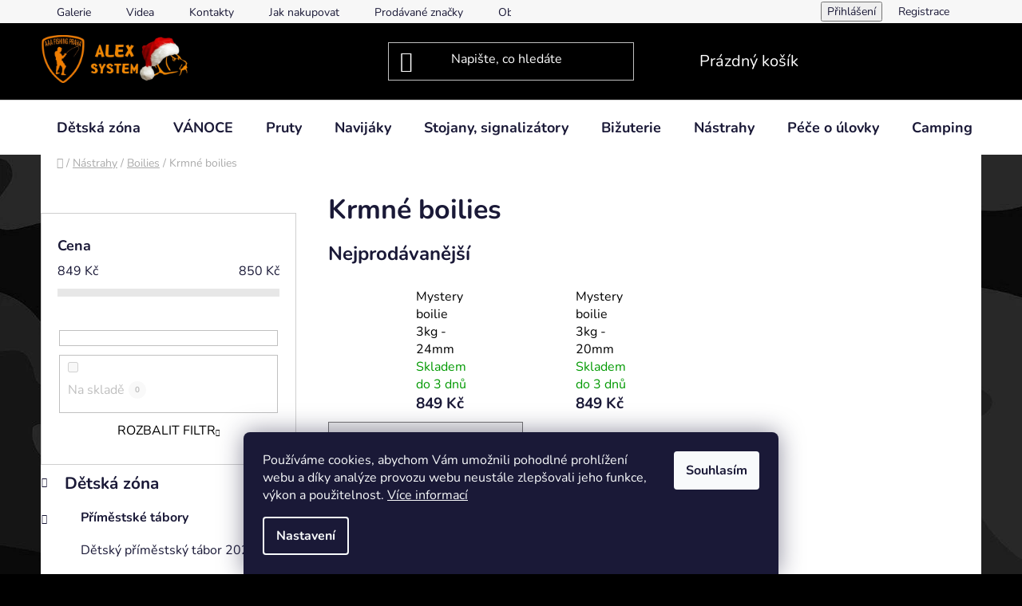

--- FILE ---
content_type: text/html; charset=utf-8
request_url: https://www.aaafishingpraha.cz/kategorie/krmne-boilies/
body_size: 27228
content:
<!doctype html><html lang="cs" dir="ltr" class="header-background-dark external-fonts-loaded"><head><meta charset="utf-8" /><meta name="viewport" content="width=device-width,initial-scale=1" /><title>Krmné boilies - AAA Fishing Praha s.r.o.</title><link rel="preconnect" href="https://cdn.myshoptet.com" /><link rel="dns-prefetch" href="https://cdn.myshoptet.com" /><link rel="preload" href="https://cdn.myshoptet.com/prj/dist/master/cms/libs/jquery/jquery-1.11.3.min.js" as="script" /><link href="https://cdn.myshoptet.com/prj/dist/master/cms/templates/frontend_templates/shared/css/font-face/nunito.css" rel="stylesheet"><link href="https://cdn.myshoptet.com/prj/dist/master/shop/dist/font-shoptet-13.css.3c47e30adfa2e9e2683b.css" rel="stylesheet"><script>
dataLayer = [];
dataLayer.push({'shoptet' : {
    "pageId": 1216,
    "pageType": "category",
    "currency": "CZK",
    "currencyInfo": {
        "decimalSeparator": ",",
        "exchangeRate": 1,
        "priceDecimalPlaces": 2,
        "symbol": "K\u010d",
        "symbolLeft": 0,
        "thousandSeparator": " "
    },
    "language": "cs",
    "projectId": 506746,
    "category": {
        "guid": "d98e9abf-a9e3-11ec-9c66-246e96436e9c",
        "path": "N\u00e1strahy | Boilies | Krmn\u00e9 boilies",
        "parentCategoryGuid": "c8dd7578-a908-11ec-9c66-246e96436e9c"
    },
    "cartInfo": {
        "id": null,
        "freeShipping": false,
        "freeShippingFrom": 1500,
        "leftToFreeGift": {
            "formattedPrice": "0 K\u010d",
            "priceLeft": 0
        },
        "freeGift": false,
        "leftToFreeShipping": {
            "priceLeft": 1500,
            "dependOnRegion": 0,
            "formattedPrice": "1 500 K\u010d"
        },
        "discountCoupon": [],
        "getNoBillingShippingPrice": {
            "withoutVat": 0,
            "vat": 0,
            "withVat": 0
        },
        "cartItems": [],
        "taxMode": "ORDINARY"
    },
    "cart": [],
    "customer": {
        "priceRatio": 1,
        "priceListId": 1,
        "groupId": null,
        "registered": false,
        "mainAccount": false
    }
}});
dataLayer.push({'cookie_consent' : {
    "marketing": "denied",
    "analytics": "denied"
}});
document.addEventListener('DOMContentLoaded', function() {
    shoptet.consent.onAccept(function(agreements) {
        if (agreements.length == 0) {
            return;
        }
        dataLayer.push({
            'cookie_consent' : {
                'marketing' : (agreements.includes(shoptet.config.cookiesConsentOptPersonalisation)
                    ? 'granted' : 'denied'),
                'analytics': (agreements.includes(shoptet.config.cookiesConsentOptAnalytics)
                    ? 'granted' : 'denied')
            },
            'event': 'cookie_consent'
        });
    });
});
</script>
<meta property="og:type" content="website"><meta property="og:site_name" content="aaafishingpraha.cz"><meta property="og:url" content="https://www.aaafishingpraha.cz/kategorie/krmne-boilies/"><meta property="og:title" content="Krmné boilies - AAA Fishing Praha s.r.o."><meta name="author" content="AAA Fishing Praha s.r.o."><meta name="web_author" content="Shoptet.cz"><meta name="dcterms.rightsHolder" content="www.aaafishingpraha.cz"><meta name="robots" content="index,follow"><meta property="og:image" content="https://www.aaafishingpraha.cz/user/categories/orig/krmne_boilies.png"><meta property="og:description" content="Krmné boilies, AAA Fishing Praha s.r.o."><meta name="description" content="Krmné boilies, AAA Fishing Praha s.r.o."><style>:root {--color-primary: #000000;--color-primary-h: 0;--color-primary-s: 0%;--color-primary-l: 0%;--color-primary-hover: #FFC500;--color-primary-hover-h: 46;--color-primary-hover-s: 100%;--color-primary-hover-l: 50%;--color-secondary: #FFC500;--color-secondary-h: 46;--color-secondary-s: 100%;--color-secondary-l: 50%;--color-secondary-hover: #FFC500;--color-secondary-hover-h: 46;--color-secondary-hover-s: 100%;--color-secondary-hover-l: 50%;--color-tertiary: #000000;--color-tertiary-h: 0;--color-tertiary-s: 0%;--color-tertiary-l: 0%;--color-tertiary-hover: #cfcfcf;--color-tertiary-hover-h: 0;--color-tertiary-hover-s: 0%;--color-tertiary-hover-l: 81%;--color-header-background: #000000;--template-font: "Nunito";--template-headings-font: "Nunito";--header-background-url: url("[data-uri]");--cookies-notice-background: #1A1937;--cookies-notice-color: #F8FAFB;--cookies-notice-button-hover: #f5f5f5;--cookies-notice-link-hover: #27263f;--templates-update-management-preview-mode-content: "Náhled aktualizací šablony je aktivní pro váš prohlížeč."}</style>
    
    <link href="https://cdn.myshoptet.com/prj/dist/master/shop/dist/main-13.less.96035efb4db1532b3cd7.css" rel="stylesheet" />
            <link href="https://cdn.myshoptet.com/prj/dist/master/shop/dist/mobile-header-v1-13.less.629f2f48911e67d0188c.css" rel="stylesheet" />
    
    <script>var shoptet = shoptet || {};</script>
    <script src="https://cdn.myshoptet.com/prj/dist/master/shop/dist/main-3g-header.js.05f199e7fd2450312de2.js"></script>
<!-- User include --><!-- project html code header -->
<link rel="stylesheet" href="/user/documents/upload/DMupravy/aaafishingpraha.cz.css?20">

<!-- Global site tag (gtag.js) - Google Analytics -->
<script async src="https://www.googletagmanager.com/gtag/js?id=G-B7SVL02TPE"></script>
<script>
  window.dataLayer = window.dataLayer || [];
  function gtag(){dataLayer.push(arguments);}
  gtag('js', new Date());

  gtag('config', 'G-B7SVL02TPE');
</script>

<!-- Global site tag (gtag.js) - Google Analytics (UA) -->
<script async src="https://www.googletagmanager.com/gtag/js?id=UA-227249164-1"></script>
<script>
  window.dataLayer = window.dataLayer || [];
  function gtag(){dataLayer.push(arguments);}
  gtag('js', new Date());

  gtag('config', 'UA-227249164-1');
</script>

<style>
.type-category .category-perex.empty-content.empty-content-category {
 display: none !important;
}
</style>

<!-- /User include --><link rel="shortcut icon" href="/favicon.ico" type="image/x-icon" /><link rel="canonical" href="https://www.aaafishingpraha.cz/kategorie/krmne-boilies/" />    <script>
        var _hwq = _hwq || [];
        _hwq.push(['setKey', '4C16D3CD02510429676803A61930D3E9']);
        _hwq.push(['setTopPos', '200']);
        _hwq.push(['showWidget', '22']);
        (function() {
            var ho = document.createElement('script');
            ho.src = 'https://cz.im9.cz/direct/i/gjs.php?n=wdgt&sak=4C16D3CD02510429676803A61930D3E9';
            var s = document.getElementsByTagName('script')[0]; s.parentNode.insertBefore(ho, s);
        })();
    </script>
<style>/* custom background */@media (min-width: 992px) {body {background-color: #000000 ;background-position: left top;background-repeat: repeat !important;background-attachment: scroll;background-image: url('https://cdn.myshoptet.com/usr/www.aaafishingpraha.cz/user/frontend_backgrounds/2048163.jpg');}}</style>    <!-- Global site tag (gtag.js) - Google Analytics -->
    <script async src="https://www.googletagmanager.com/gtag/js?id=G-B7SVL02TPE"></script>
    <script>
        
        window.dataLayer = window.dataLayer || [];
        function gtag(){dataLayer.push(arguments);}
        

                    console.debug('default consent data');

            gtag('consent', 'default', {"ad_storage":"denied","analytics_storage":"denied","ad_user_data":"denied","ad_personalization":"denied","wait_for_update":500});
            dataLayer.push({
                'event': 'default_consent'
            });
        
        gtag('js', new Date());

                gtag('config', 'UA-227249164-1', { 'groups': "UA" });
        
                gtag('config', 'G-B7SVL02TPE', {"groups":"GA4","send_page_view":false,"content_group":"category","currency":"CZK","page_language":"cs"});
        
        
        
        
        
        
                    gtag('event', 'page_view', {"send_to":"GA4","page_language":"cs","content_group":"category","currency":"CZK"});
        
        
        
        
        
        
        
        
        
        
        
        
        
        document.addEventListener('DOMContentLoaded', function() {
            if (typeof shoptet.tracking !== 'undefined') {
                for (var id in shoptet.tracking.bannersList) {
                    gtag('event', 'view_promotion', {
                        "send_to": "UA",
                        "promotions": [
                            {
                                "id": shoptet.tracking.bannersList[id].id,
                                "name": shoptet.tracking.bannersList[id].name,
                                "position": shoptet.tracking.bannersList[id].position
                            }
                        ]
                    });
                }
            }

            shoptet.consent.onAccept(function(agreements) {
                if (agreements.length !== 0) {
                    console.debug('gtag consent accept');
                    var gtagConsentPayload =  {
                        'ad_storage': agreements.includes(shoptet.config.cookiesConsentOptPersonalisation)
                            ? 'granted' : 'denied',
                        'analytics_storage': agreements.includes(shoptet.config.cookiesConsentOptAnalytics)
                            ? 'granted' : 'denied',
                                                                                                'ad_user_data': agreements.includes(shoptet.config.cookiesConsentOptPersonalisation)
                            ? 'granted' : 'denied',
                        'ad_personalization': agreements.includes(shoptet.config.cookiesConsentOptPersonalisation)
                            ? 'granted' : 'denied',
                        };
                    console.debug('update consent data', gtagConsentPayload);
                    gtag('consent', 'update', gtagConsentPayload);
                    dataLayer.push(
                        { 'event': 'update_consent' }
                    );
                }
            });
        });
    </script>
</head><body class="desktop id-1216 in-krmne-boilies template-13 type-category multiple-columns-body columns-mobile-2 columns-3 smart-labels-active ums_forms_redesign--off ums_a11y_category_page--on ums_discussion_rating_forms--off ums_flags_display_unification--on ums_a11y_login--on mobile-header-version-1"><noscript>
    <style>
        #header {
            padding-top: 0;
            position: relative !important;
            top: 0;
        }
        .header-navigation {
            position: relative !important;
        }
        .overall-wrapper {
            margin: 0 !important;
        }
        body:not(.ready) {
            visibility: visible !important;
        }
    </style>
    <div class="no-javascript">
        <div class="no-javascript__title">Musíte změnit nastavení vašeho prohlížeče</div>
        <div class="no-javascript__text">Podívejte se na: <a href="https://www.google.com/support/bin/answer.py?answer=23852">Jak povolit JavaScript ve vašem prohlížeči</a>.</div>
        <div class="no-javascript__text">Pokud používáte software na blokování reklam, může být nutné povolit JavaScript z této stránky.</div>
        <div class="no-javascript__text">Děkujeme.</div>
    </div>
</noscript>

        <div id="fb-root"></div>
        <script>
            window.fbAsyncInit = function() {
                FB.init({
//                    appId            : 'your-app-id',
                    autoLogAppEvents : true,
                    xfbml            : true,
                    version          : 'v19.0'
                });
            };
        </script>
        <script async defer crossorigin="anonymous" src="https://connect.facebook.net/cs_CZ/sdk.js"></script>    <div class="siteCookies siteCookies--bottom siteCookies--dark js-siteCookies" role="dialog" data-testid="cookiesPopup" data-nosnippet>
        <div class="siteCookies__form">
            <div class="siteCookies__content">
                <div class="siteCookies__text">
                    Používáme cookies, abychom Vám umožnili pohodlné prohlížení webu a díky analýze provozu webu neustále zlepšovali jeho funkce, výkon a použitelnost. <a href="https://506746.myshoptet.com/podminky-ochrany-osobnich-udaju/" target="_blank" rel="noopener noreferrer">Více informací</a>
                </div>
                <p class="siteCookies__links">
                    <button class="siteCookies__link js-cookies-settings" aria-label="Nastavení cookies" data-testid="cookiesSettings">Nastavení</button>
                </p>
            </div>
            <div class="siteCookies__buttonWrap">
                                <button class="siteCookies__button js-cookiesConsentSubmit" value="all" aria-label="Přijmout cookies" data-testid="buttonCookiesAccept">Souhlasím</button>
            </div>
        </div>
        <script>
            document.addEventListener("DOMContentLoaded", () => {
                const siteCookies = document.querySelector('.js-siteCookies');
                document.addEventListener("scroll", shoptet.common.throttle(() => {
                    const st = document.documentElement.scrollTop;
                    if (st > 1) {
                        siteCookies.classList.add('siteCookies--scrolled');
                    } else {
                        siteCookies.classList.remove('siteCookies--scrolled');
                    }
                }, 100));
            });
        </script>
    </div>
<a href="#content" class="skip-link sr-only">Přejít na obsah</a><div class="overall-wrapper"><div class="user-action"><div class="container">
    <div class="user-action-in">
                    <div id="login" class="user-action-login popup-widget login-widget" role="dialog" aria-labelledby="loginHeading">
        <div class="popup-widget-inner">
                            <h2 id="loginHeading">Přihlášení k vašemu účtu</h2><div id="customerLogin"><form action="/action/Customer/Login/" method="post" id="formLoginIncluded" class="csrf-enabled formLogin" data-testid="formLogin"><input type="hidden" name="referer" value="" /><div class="form-group"><div class="input-wrapper email js-validated-element-wrapper no-label"><input type="email" name="email" class="form-control" autofocus placeholder="E-mailová adresa (např. jan@novak.cz)" data-testid="inputEmail" autocomplete="email" required /></div></div><div class="form-group"><div class="input-wrapper password js-validated-element-wrapper no-label"><input type="password" name="password" class="form-control" placeholder="Heslo" data-testid="inputPassword" autocomplete="current-password" required /><span class="no-display">Nemůžete vyplnit toto pole</span><input type="text" name="surname" value="" class="no-display" /></div></div><div class="form-group"><div class="login-wrapper"><button type="submit" class="btn btn-secondary btn-text btn-login" data-testid="buttonSubmit">Přihlásit se</button><div class="password-helper"><a href="/registrace/" data-testid="signup" rel="nofollow">Nová registrace</a><a href="/klient/zapomenute-heslo/" rel="nofollow">Zapomenuté heslo</a></div></div></div></form>
</div>                    </div>
    </div>

                <div id="cart-widget" class="user-action-cart popup-widget cart-widget loader-wrapper" data-testid="popupCartWidget" role="dialog" aria-hidden="true">
            <div class="popup-widget-inner cart-widget-inner place-cart-here">
                <div class="loader-overlay">
                    <div class="loader"></div>
                </div>
            </div>
        </div>
    </div>
</div>
</div><div class="top-navigation-bar" data-testid="topNavigationBar">

    <div class="container">

                            <div class="top-navigation-menu">
                <ul class="top-navigation-bar-menu">
                                            <li class="top-navigation-menu-item-1078">
                            <a href="/galerie/" title="Galerie">Galerie</a>
                        </li>
                                            <li class="top-navigation-menu-item-1081">
                            <a href="/videa/" title="Videa">Videa</a>
                        </li>
                                            <li class="top-navigation-menu-item-29">
                            <a href="/kontakty/" title="Kontakty">Kontakty</a>
                        </li>
                                            <li class="top-navigation-menu-item-27">
                            <a href="/jak-nakupovat/" title="Jak nakupovat">Jak nakupovat</a>
                        </li>
                                            <li class="top-navigation-menu-item--24">
                            <a href="/znacka/" title="Prodávané značky">Prodávané značky</a>
                        </li>
                                            <li class="top-navigation-menu-item-39">
                            <a href="/obchodni-podminky/" title="Obchodní podmínky">Obchodní podmínky</a>
                        </li>
                                            <li class="top-navigation-menu-item-691">
                            <a href="/podminky-ochrany-osobnich-udaju/" title="Podmínky ochrany osobních údajů ">Podmínky ochrany osobních údajů </a>
                        </li>
                                    </ul>
                <div class="top-navigation-menu-trigger">Více</div>
                <ul class="top-navigation-bar-menu-helper"></ul>
            </div>
        
        <div class="top-navigation-tools">
                        <button class="top-nav-button top-nav-button-login toggle-window" type="button" data-target="login" aria-haspopup="dialog" aria-controls="login" aria-expanded="false" data-testid="signin"><span>Přihlášení</span></button>
    <a href="/registrace/" class="top-nav-button top-nav-button-register" data-testid="headerSignup">Registrace</a>
        </div>

    </div>

</div>
<header id="header">
        <div class="header-top">
            <div class="container navigation-wrapper header-top-wrapper">
                <div class="site-name"><a href="/" data-testid="linkWebsiteLogo"><img src="https://cdn.myshoptet.com/usr/www.aaafishingpraha.cz/user/logos/upravene_alex_system_new_logo_vanoce_(1).png" alt="AAA Fishing Praha s.r.o." fetchpriority="low" /></a></div>                <div class="search" itemscope itemtype="https://schema.org/WebSite">
                    <meta itemprop="headline" content="Krmné boilies"/><meta itemprop="url" content="https://www.aaafishingpraha.cz"/><meta itemprop="text" content="Krmné boilies, AAA Fishing Praha s.r.o."/>                    <form action="/action/ProductSearch/prepareString/" method="post"
    id="formSearchForm" class="search-form compact-form js-search-main"
    itemprop="potentialAction" itemscope itemtype="https://schema.org/SearchAction" data-testid="searchForm">
    <fieldset>
        <meta itemprop="target"
            content="https://www.aaafishingpraha.cz/vyhledavani/?string={string}"/>
        <input type="hidden" name="language" value="cs"/>
        
            
    <span class="search-input-icon" aria-hidden="true"></span>

<input
    type="search"
    name="string"
        class="query-input form-control search-input js-search-input"
    placeholder="Napište, co hledáte"
    autocomplete="off"
    required
    itemprop="query-input"
    aria-label="Vyhledávání"
    data-testid="searchInput"
>
            <button type="submit" class="btn btn-default search-button" data-testid="searchBtn">Hledat</button>
        
    </fieldset>
</form>
                </div>
                <div class="navigation-buttons">
                    <a href="#" class="toggle-window" data-target="search" data-testid="linkSearchIcon"><span class="sr-only">Hledat</span></a>
                        
    <a href="/kosik/" class="btn btn-icon toggle-window cart-count" data-target="cart" data-hover="true" data-redirect="true" data-testid="headerCart" rel="nofollow" aria-haspopup="dialog" aria-expanded="false" aria-controls="cart-widget">
        
                <span class="sr-only">Nákupní košík</span>
        
            <span class="cart-price visible-lg-inline-block" data-testid="headerCartPrice">
                                    Prázdný košík                            </span>
        
    
            </a>
                    <a href="#" class="toggle-window" data-target="navigation" data-testid="hamburgerMenu"></a>
                </div>
            </div>
        </div>
        <div class="header-bottom">
            <div class="container navigation-wrapper header-bottom-wrapper js-navigation-container">
                <nav id="navigation" aria-label="Hlavní menu" data-collapsible="true"><div class="navigation-in menu"><ul class="menu-level-1" role="menubar" data-testid="headerMenuItems"><li class="menu-item-1929 ext" role="none"><a href="/kategorie/tabory-krouzky/" data-testid="headerMenuItem" role="menuitem" aria-haspopup="true" aria-expanded="false"><b>Dětská zóna</b><span class="submenu-arrow"></span></a><ul class="menu-level-2" aria-label="Dětská zóna" tabindex="-1" role="menu"><li class="menu-item-1943 has-third-level" role="none"><a href="/kategorie/primestske-tabory/" class="menu-image" data-testid="headerMenuItem" tabindex="-1" aria-hidden="true"><img src="data:image/svg+xml,%3Csvg%20width%3D%22140%22%20height%3D%22100%22%20xmlns%3D%22http%3A%2F%2Fwww.w3.org%2F2000%2Fsvg%22%3E%3C%2Fsvg%3E" alt="" aria-hidden="true" width="140" height="100"  data-src="https://cdn.myshoptet.com/usr/www.aaafishingpraha.cz/user/categories/thumb/primestky_tabor_logo.png" fetchpriority="low" /></a><div><a href="/kategorie/primestske-tabory/" data-testid="headerMenuItem" role="menuitem"><span>Příměstské tábory</span></a>
                                                    <ul class="menu-level-3" role="menu">
                                                                    <li class="menu-item-2056" role="none">
                                        <a href="/kategorie/detsky-primestsky-tabor24/" data-testid="headerMenuItem" role="menuitem">
                                            Dětský příměstský tábor 2024</a>,                                    </li>
                                                                    <li class="menu-item-2077" role="none">
                                        <a href="/kategorie/detsky-primestsky-tabor25/" data-testid="headerMenuItem" role="menuitem">
                                            Dětský příměstský tábor 2025</a>,                                    </li>
                                                                    <li class="menu-item-2128" role="none">
                                        <a href="/kategorie/detsky-primestsky-tabor26/" data-testid="headerMenuItem" role="menuitem">
                                            Dětský příměstský tábor 2026</a>                                    </li>
                                                            </ul>
                        </div></li><li class="menu-item-1946" role="none"><a href="/kategorie/vikendove-campy/" class="menu-image" data-testid="headerMenuItem" tabindex="-1" aria-hidden="true"><img src="data:image/svg+xml,%3Csvg%20width%3D%22140%22%20height%3D%22100%22%20xmlns%3D%22http%3A%2F%2Fwww.w3.org%2F2000%2Fsvg%22%3E%3C%2Fsvg%3E" alt="" aria-hidden="true" width="140" height="100"  data-src="https://cdn.myshoptet.com/usr/www.aaafishingpraha.cz/user/categories/thumb/vikendove_tabvory.png" fetchpriority="low" /></a><div><a href="/kategorie/vikendove-campy/" data-testid="headerMenuItem" role="menuitem"><span>Víkendové campy</span></a>
                        </div></li><li class="menu-item-1949 has-third-level" role="none"><a href="/kategorie/krouzky/" class="menu-image" data-testid="headerMenuItem" tabindex="-1" aria-hidden="true"><img src="data:image/svg+xml,%3Csvg%20width%3D%22140%22%20height%3D%22100%22%20xmlns%3D%22http%3A%2F%2Fwww.w3.org%2F2000%2Fsvg%22%3E%3C%2Fsvg%3E" alt="" aria-hidden="true" width="140" height="100"  data-src="https://cdn.myshoptet.com/usr/www.aaafishingpraha.cz/user/categories/thumb/pngegg_(6).png" fetchpriority="low" /></a><div><a href="/kategorie/krouzky/" data-testid="headerMenuItem" role="menuitem"><span>Kroužky, doučování</span></a>
                                                    <ul class="menu-level-3" role="menu">
                                                                    <li class="menu-item-2053" role="none">
                                        <a href="/kategorie/krouzky-mlady-elektrikar/" data-testid="headerMenuItem" role="menuitem">
                                            Mladý elektrikář</a>,                                    </li>
                                                                    <li class="menu-item-2059" role="none">
                                        <a href="/kategorie/krouzky-mlady-rybar/" data-testid="headerMenuItem" role="menuitem">
                                            Mladý rybář</a>,                                    </li>
                                                                    <li class="menu-item-2062" role="none">
                                        <a href="/kategorie/krouzky-mlady-sachista/" data-testid="headerMenuItem" role="menuitem">
                                            Mladý šachista</a>,                                    </li>
                                                                    <li class="menu-item-2065" role="none">
                                        <a href="/kategorie/krouzky-doucovani/" data-testid="headerMenuItem" role="menuitem">
                                            Doučování</a>                                    </li>
                                                            </ul>
                        </div></li><li class="menu-item-1952" role="none"><a href="/kategorie/prespavacky/" class="menu-image" data-testid="headerMenuItem" tabindex="-1" aria-hidden="true"><img src="data:image/svg+xml,%3Csvg%20width%3D%22140%22%20height%3D%22100%22%20xmlns%3D%22http%3A%2F%2Fwww.w3.org%2F2000%2Fsvg%22%3E%3C%2Fsvg%3E" alt="" aria-hidden="true" width="140" height="100"  data-src="https://cdn.myshoptet.com/usr/www.aaafishingpraha.cz/user/categories/thumb/pngegg_(5).png" fetchpriority="low" /></a><div><a href="/kategorie/prespavacky/" data-testid="headerMenuItem" role="menuitem"><span>Přespávačky</span></a>
                        </div></li><li class="menu-item-1955" role="none"><a href="/kategorie/lov-trofejnich-ryb-s-pruvodcem/" class="menu-image" data-testid="headerMenuItem" tabindex="-1" aria-hidden="true"><img src="data:image/svg+xml,%3Csvg%20width%3D%22140%22%20height%3D%22100%22%20xmlns%3D%22http%3A%2F%2Fwww.w3.org%2F2000%2Fsvg%22%3E%3C%2Fsvg%3E" alt="" aria-hidden="true" width="140" height="100"  data-src="https://cdn.myshoptet.com/usr/www.aaafishingpraha.cz/user/categories/thumb/pngegg_(2).png" fetchpriority="low" /></a><div><a href="/kategorie/lov-trofejnich-ryb-s-pruvodcem/" data-testid="headerMenuItem" role="menuitem"><span>Lov trofejních ryb s průvodcem</span></a>
                        </div></li><li class="menu-item-1958" role="none"><a href="/kategorie/zajezdy/" class="menu-image" data-testid="headerMenuItem" tabindex="-1" aria-hidden="true"><img src="data:image/svg+xml,%3Csvg%20width%3D%22140%22%20height%3D%22100%22%20xmlns%3D%22http%3A%2F%2Fwww.w3.org%2F2000%2Fsvg%22%3E%3C%2Fsvg%3E" alt="" aria-hidden="true" width="140" height="100"  data-src="https://cdn.myshoptet.com/usr/www.aaafishingpraha.cz/user/categories/thumb/bus-logo-clipart-lg.png" fetchpriority="low" /></a><div><a href="/kategorie/zajezdy/" data-testid="headerMenuItem" role="menuitem"><span>Zájezdy</span></a>
                        </div></li><li class="menu-item-2068" role="none"><a href="/kategorie/legohratky/" class="menu-image" data-testid="headerMenuItem" tabindex="-1" aria-hidden="true"><img src="data:image/svg+xml,%3Csvg%20width%3D%22140%22%20height%3D%22100%22%20xmlns%3D%22http%3A%2F%2Fwww.w3.org%2F2000%2Fsvg%22%3E%3C%2Fsvg%3E" alt="" aria-hidden="true" width="140" height="100"  data-src="https://cdn.myshoptet.com/usr/www.aaafishingpraha.cz/user/categories/thumb/stencil-of-lego-block-paper-crafts.png" fetchpriority="low" /></a><div><a href="/kategorie/legohratky/" data-testid="headerMenuItem" role="menuitem"><span>Legohrátky</span></a>
                        </div></li><li class="menu-item-2092 has-third-level" role="none"><a href="/kategorie/unikove-hry/" class="menu-image" data-testid="headerMenuItem" tabindex="-1" aria-hidden="true"><img src="data:image/svg+xml,%3Csvg%20width%3D%22140%22%20height%3D%22100%22%20xmlns%3D%22http%3A%2F%2Fwww.w3.org%2F2000%2Fsvg%22%3E%3C%2Fsvg%3E" alt="" aria-hidden="true" width="140" height="100"  data-src="https://cdn.myshoptet.com/usr/www.aaafishingpraha.cz/user/categories/thumb/pngegg_(4).png" fetchpriority="low" /></a><div><a href="/kategorie/unikove-hry/" data-testid="headerMenuItem" role="menuitem"><span>Únikové hry</span></a>
                                                    <ul class="menu-level-3" role="menu">
                                                                    <li class="menu-item-2101" role="none">
                                        <a href="/kategorie/unikove-hry-tajemstvi-opustene-laboratore/" data-testid="headerMenuItem" role="menuitem">
                                            OPUŠTĚNÁ LABORATOŘ</a>,                                    </li>
                                                                    <li class="menu-item-2104" role="none">
                                        <a href="/kategorie/unikove-hry-pripravujeme/" data-testid="headerMenuItem" role="menuitem">
                                            PŘIPRAVUJEME</a>                                    </li>
                                                            </ul>
                        </div></li><li class="menu-item-1961 has-third-level" role="none"><a href="/kategorie/fotogalerie-tabory/" class="menu-image" data-testid="headerMenuItem" tabindex="-1" aria-hidden="true"><img src="data:image/svg+xml,%3Csvg%20width%3D%22140%22%20height%3D%22100%22%20xmlns%3D%22http%3A%2F%2Fwww.w3.org%2F2000%2Fsvg%22%3E%3C%2Fsvg%3E" alt="" aria-hidden="true" width="140" height="100"  data-src="https://cdn.myshoptet.com/usr/www.aaafishingpraha.cz/user/categories/thumb/photo-album-icon-png-14-1-2.png" fetchpriority="low" /></a><div><a href="/kategorie/fotogalerie-tabory/" data-testid="headerMenuItem" role="menuitem"><span>Fotogalerie</span></a>
                                                    <ul class="menu-level-3" role="menu">
                                                                    <li class="menu-item-2044" role="none">
                                        <a href="/kategorie/fotogalerie872024/" data-testid="headerMenuItem" role="menuitem">
                                            8 - 12.7. 2024</a>,                                    </li>
                                                                    <li class="menu-item-2047" role="none">
                                        <a href="/kategorie/fotogalerie982024/" data-testid="headerMenuItem" role="menuitem">
                                            5. - 9. 8.2024</a>,                                    </li>
                                                                    <li class="menu-item-2050" role="none">
                                        <a href="/kategorie/fotogalerie30824/" data-testid="headerMenuItem" role="menuitem">
                                            26. - 30.8.2024</a>,                                    </li>
                                                                    <li class="menu-item-2110" role="none">
                                        <a href="/kategorie/fotogalerie-prvniturnus2025/" data-testid="headerMenuItem" role="menuitem">
                                            30.6. - 4.7. 2025</a>,                                    </li>
                                                                    <li class="menu-item-2113" role="none">
                                        <a href="/kategorie/fotogalerie-druhyturnus2025/" data-testid="headerMenuItem" role="menuitem">
                                            7.7. - 11. 7. 2025</a>,                                    </li>
                                                                    <li class="menu-item-2116" role="none">
                                        <a href="/kategorie/fotogalerie-ctvrtyturnus/" data-testid="headerMenuItem" role="menuitem">
                                            21.7. - 25.7.2025</a>,                                    </li>
                                                                    <li class="menu-item-2119" role="none">
                                        <a href="/kategorie/fotogalerie-sestyturnus/" data-testid="headerMenuItem" role="menuitem">
                                            11.8. - 15.8.2025</a>,                                    </li>
                                                                    <li class="menu-item-2122" role="none">
                                        <a href="/kategorie/fotogalerie-sedmyturnus/" data-testid="headerMenuItem" role="menuitem">
                                            18.8. - 22.8.2025</a>,                                    </li>
                                                                    <li class="menu-item-2125" role="none">
                                        <a href="/kategorie/fotogalerie-osmyturnus2025/" data-testid="headerMenuItem" role="menuitem">
                                            25.8. - 29.8.2025</a>                                    </li>
                                                            </ul>
                        </div></li></ul></li>
<li class="menu-item-2131 ext" role="none"><a href="/kategorie/sezonni-akce/" data-testid="headerMenuItem" role="menuitem" aria-haspopup="true" aria-expanded="false"><b>VÁNOCE</b><span class="submenu-arrow"></span></a><ul class="menu-level-2" aria-label="VÁNOCE" tabindex="-1" role="menu"><li class="menu-item-2134" role="none"><a href="/kategorie/sezonni-akce-darkove-boxy/" class="menu-image" data-testid="headerMenuItem" tabindex="-1" aria-hidden="true"><img src="data:image/svg+xml,%3Csvg%20width%3D%22140%22%20height%3D%22100%22%20xmlns%3D%22http%3A%2F%2Fwww.w3.org%2F2000%2Fsvg%22%3E%3C%2Fsvg%3E" alt="" aria-hidden="true" width="140" height="100"  data-src="https://cdn.myshoptet.com/usr/www.aaafishingpraha.cz/user/categories/thumb/img_20251028_005102-removebg-preview.png" fetchpriority="low" /></a><div><a href="/kategorie/sezonni-akce-darkove-boxy/" data-testid="headerMenuItem" role="menuitem"><span>Dárkové boxy</span></a>
                        </div></li><li class="menu-item-2137" role="none"><a href="/kategorie/sezonni-akce-darkove-poukazy/" class="menu-image" data-testid="headerMenuItem" tabindex="-1" aria-hidden="true"><img src="data:image/svg+xml,%3Csvg%20width%3D%22140%22%20height%3D%22100%22%20xmlns%3D%22http%3A%2F%2Fwww.w3.org%2F2000%2Fsvg%22%3E%3C%2Fsvg%3E" alt="" aria-hidden="true" width="140" height="100"  data-src="https://cdn.myshoptet.com/usr/www.aaafishingpraha.cz/user/categories/thumb/sn__mek_obrazovky_2025-11-10_181321.png" fetchpriority="low" /></a><div><a href="/kategorie/sezonni-akce-darkove-poukazy/" data-testid="headerMenuItem" role="menuitem"><span>Dárkové poukazy</span></a>
                        </div></li></ul></li>
<li class="menu-item-673 ext" role="none"><a href="/kategorie/pruty/" data-testid="headerMenuItem" role="menuitem" aria-haspopup="true" aria-expanded="false"><b>Pruty</b><span class="submenu-arrow"></span></a><ul class="menu-level-2" aria-label="Pruty" tabindex="-1" role="menu"><li class="menu-item-1626" role="none"><a href="/kategorie/pouzdra-na-pruty/" class="menu-image" data-testid="headerMenuItem" tabindex="-1" aria-hidden="true"><img src="data:image/svg+xml,%3Csvg%20width%3D%22140%22%20height%3D%22100%22%20xmlns%3D%22http%3A%2F%2Fwww.w3.org%2F2000%2Fsvg%22%3E%3C%2Fsvg%3E" alt="" aria-hidden="true" width="140" height="100"  data-src="https://cdn.myshoptet.com/usr/www.aaafishingpraha.cz/user/categories/thumb/pouzdra_na_pruty_podkategie-1.png" fetchpriority="low" /></a><div><a href="/kategorie/pouzdra-na-pruty/" data-testid="headerMenuItem" role="menuitem"><span>Pouzdra na pruty</span></a>
                        </div></li><li class="menu-item-733" role="none"><a href="/kategorie/kaprove-delene-pruty/" class="menu-image" data-testid="headerMenuItem" tabindex="-1" aria-hidden="true"><img src="data:image/svg+xml,%3Csvg%20width%3D%22140%22%20height%3D%22100%22%20xmlns%3D%22http%3A%2F%2Fwww.w3.org%2F2000%2Fsvg%22%3E%3C%2Fsvg%3E" alt="" aria-hidden="true" width="140" height="100"  data-src="https://cdn.myshoptet.com/usr/www.aaafishingpraha.cz/user/categories/thumb/kaprove_delene_pruty.jpg" fetchpriority="low" /></a><div><a href="/kategorie/kaprove-delene-pruty/" data-testid="headerMenuItem" role="menuitem"><span>Kaprové dělené pruty</span></a>
                        </div></li><li class="menu-item-706" role="none"><a href="/kategorie/pruty-feederove/" class="menu-image" data-testid="headerMenuItem" tabindex="-1" aria-hidden="true"><img src="data:image/svg+xml,%3Csvg%20width%3D%22140%22%20height%3D%22100%22%20xmlns%3D%22http%3A%2F%2Fwww.w3.org%2F2000%2Fsvg%22%3E%3C%2Fsvg%3E" alt="" aria-hidden="true" width="140" height="100"  data-src="https://cdn.myshoptet.com/usr/www.aaafishingpraha.cz/user/categories/thumb/feederove_pruty.png" fetchpriority="low" /></a><div><a href="/kategorie/pruty-feederove/" data-testid="headerMenuItem" role="menuitem"><span>Pruty Feederové</span></a>
                        </div></li><li class="menu-item-709" role="none"><a href="/kategorie/teleskopicke-pruty/" class="menu-image" data-testid="headerMenuItem" tabindex="-1" aria-hidden="true"><img src="data:image/svg+xml,%3Csvg%20width%3D%22140%22%20height%3D%22100%22%20xmlns%3D%22http%3A%2F%2Fwww.w3.org%2F2000%2Fsvg%22%3E%3C%2Fsvg%3E" alt="" aria-hidden="true" width="140" height="100"  data-src="https://cdn.myshoptet.com/usr/www.aaafishingpraha.cz/user/categories/thumb/teleskopicke_pruty.jpg" fetchpriority="low" /></a><div><a href="/kategorie/teleskopicke-pruty/" data-testid="headerMenuItem" role="menuitem"><span>Teleskopické pruty</span></a>
                        </div></li><li class="menu-item-736" role="none"><a href="/kategorie/privlacove-pruty/" class="menu-image" data-testid="headerMenuItem" tabindex="-1" aria-hidden="true"><img src="data:image/svg+xml,%3Csvg%20width%3D%22140%22%20height%3D%22100%22%20xmlns%3D%22http%3A%2F%2Fwww.w3.org%2F2000%2Fsvg%22%3E%3C%2Fsvg%3E" alt="" aria-hidden="true" width="140" height="100"  data-src="https://cdn.myshoptet.com/usr/www.aaafishingpraha.cz/user/categories/thumb/privlacove_pruty.png" fetchpriority="low" /></a><div><a href="/kategorie/privlacove-pruty/" data-testid="headerMenuItem" role="menuitem"><span>Přívlačové pruty</span></a>
                        </div></li><li class="menu-item-739" role="none"><a href="/kategorie/sumcove-morske-pruty/" class="menu-image" data-testid="headerMenuItem" tabindex="-1" aria-hidden="true"><img src="data:image/svg+xml,%3Csvg%20width%3D%22140%22%20height%3D%22100%22%20xmlns%3D%22http%3A%2F%2Fwww.w3.org%2F2000%2Fsvg%22%3E%3C%2Fsvg%3E" alt="" aria-hidden="true" width="140" height="100"  data-src="https://cdn.myshoptet.com/usr/www.aaafishingpraha.cz/user/categories/thumb/sumcove__morske_pruty.png" fetchpriority="low" /></a><div><a href="/kategorie/sumcove-morske-pruty/" data-testid="headerMenuItem" role="menuitem"><span>Sumcové, mořské pruty</span></a>
                        </div></li><li class="menu-item-742" role="none"><a href="/kategorie/matchove-bolognesove-pruty/" class="menu-image" data-testid="headerMenuItem" tabindex="-1" aria-hidden="true"><img src="data:image/svg+xml,%3Csvg%20width%3D%22140%22%20height%3D%22100%22%20xmlns%3D%22http%3A%2F%2Fwww.w3.org%2F2000%2Fsvg%22%3E%3C%2Fsvg%3E" alt="" aria-hidden="true" width="140" height="100"  data-src="https://cdn.myshoptet.com/usr/www.aaafishingpraha.cz/user/categories/thumb/matchove_bolognesove_pruty.png" fetchpriority="low" /></a><div><a href="/kategorie/matchove-bolognesove-pruty/" data-testid="headerMenuItem" role="menuitem"><span>Matchové, bolognesové pruty</span></a>
                        </div></li><li class="menu-item-745" role="none"><a href="/kategorie/pickery/" class="menu-image" data-testid="headerMenuItem" tabindex="-1" aria-hidden="true"><img src="data:image/svg+xml,%3Csvg%20width%3D%22140%22%20height%3D%22100%22%20xmlns%3D%22http%3A%2F%2Fwww.w3.org%2F2000%2Fsvg%22%3E%3C%2Fsvg%3E" alt="" aria-hidden="true" width="140" height="100"  data-src="https://cdn.myshoptet.com/usr/www.aaafishingpraha.cz/user/categories/thumb/pickery.png" fetchpriority="low" /></a><div><a href="/kategorie/pickery/" data-testid="headerMenuItem" role="menuitem"><span>Pickery</span></a>
                        </div></li><li class="menu-item-748" role="none"><a href="/kategorie/spodove-pruty/" class="menu-image" data-testid="headerMenuItem" tabindex="-1" aria-hidden="true"><img src="data:image/svg+xml,%3Csvg%20width%3D%22140%22%20height%3D%22100%22%20xmlns%3D%22http%3A%2F%2Fwww.w3.org%2F2000%2Fsvg%22%3E%3C%2Fsvg%3E" alt="" aria-hidden="true" width="140" height="100"  data-src="https://cdn.myshoptet.com/usr/www.aaafishingpraha.cz/user/categories/thumb/spodove_pruty.png" fetchpriority="low" /></a><div><a href="/kategorie/spodove-pruty/" data-testid="headerMenuItem" role="menuitem"><span>Spodové pruty</span></a>
                        </div></li><li class="menu-item-751" role="none"><a href="/kategorie/bice/" class="menu-image" data-testid="headerMenuItem" tabindex="-1" aria-hidden="true"><img src="data:image/svg+xml,%3Csvg%20width%3D%22140%22%20height%3D%22100%22%20xmlns%3D%22http%3A%2F%2Fwww.w3.org%2F2000%2Fsvg%22%3E%3C%2Fsvg%3E" alt="" aria-hidden="true" width="140" height="100"  data-src="https://cdn.myshoptet.com/usr/www.aaafishingpraha.cz/user/categories/thumb/bice_pruty.png" fetchpriority="low" /></a><div><a href="/kategorie/bice/" data-testid="headerMenuItem" role="menuitem"><span>Biče</span></a>
                        </div></li><li class="menu-item-754" role="none"><a href="/kategorie/muskarske-pruty/" class="menu-image" data-testid="headerMenuItem" tabindex="-1" aria-hidden="true"><img src="data:image/svg+xml,%3Csvg%20width%3D%22140%22%20height%3D%22100%22%20xmlns%3D%22http%3A%2F%2Fwww.w3.org%2F2000%2Fsvg%22%3E%3C%2Fsvg%3E" alt="" aria-hidden="true" width="140" height="100"  data-src="https://cdn.myshoptet.com/usr/www.aaafishingpraha.cz/user/categories/thumb/muzskarske_pruty.png" fetchpriority="low" /></a><div><a href="/kategorie/muskarske-pruty/" data-testid="headerMenuItem" role="menuitem"><span>Muškařské pruty</span></a>
                        </div></li><li class="menu-item-757" role="none"><a href="/kategorie/pruty-na-dirky/" class="menu-image" data-testid="headerMenuItem" tabindex="-1" aria-hidden="true"><img src="data:image/svg+xml,%3Csvg%20width%3D%22140%22%20height%3D%22100%22%20xmlns%3D%22http%3A%2F%2Fwww.w3.org%2F2000%2Fsvg%22%3E%3C%2Fsvg%3E" alt="" aria-hidden="true" width="140" height="100"  data-src="https://cdn.myshoptet.com/usr/www.aaafishingpraha.cz/user/categories/thumb/pruty_na_dirky.png" fetchpriority="low" /></a><div><a href="/kategorie/pruty-na-dirky/" data-testid="headerMenuItem" role="menuitem"><span>Pruty na dírky</span></a>
                        </div></li><li class="menu-item-760" role="none"><a href="/kategorie/detske-pruty-sety/" class="menu-image" data-testid="headerMenuItem" tabindex="-1" aria-hidden="true"><img src="data:image/svg+xml,%3Csvg%20width%3D%22140%22%20height%3D%22100%22%20xmlns%3D%22http%3A%2F%2Fwww.w3.org%2F2000%2Fsvg%22%3E%3C%2Fsvg%3E" alt="" aria-hidden="true" width="140" height="100"  data-src="https://cdn.myshoptet.com/usr/www.aaafishingpraha.cz/user/categories/thumb/detske_pruty__sety.png" fetchpriority="low" /></a><div><a href="/kategorie/detske-pruty-sety/" data-testid="headerMenuItem" role="menuitem"><span>Dětské pruty, sety</span></a>
                        </div></li><li class="menu-item-763" role="none"><a href="/kategorie/stikove-pruty/" class="menu-image" data-testid="headerMenuItem" tabindex="-1" aria-hidden="true"><img src="data:image/svg+xml,%3Csvg%20width%3D%22140%22%20height%3D%22100%22%20xmlns%3D%22http%3A%2F%2Fwww.w3.org%2F2000%2Fsvg%22%3E%3C%2Fsvg%3E" alt="" aria-hidden="true" width="140" height="100"  data-src="https://cdn.myshoptet.com/usr/www.aaafishingpraha.cz/user/categories/thumb/stikove_pruty.png" fetchpriority="low" /></a><div><a href="/kategorie/stikove-pruty/" data-testid="headerMenuItem" role="menuitem"><span>Štikové pruty</span></a>
                        </div></li><li class="menu-item-766" role="none"><a href="/kategorie/cestovni-pruty/" class="menu-image" data-testid="headerMenuItem" tabindex="-1" aria-hidden="true"><img src="data:image/svg+xml,%3Csvg%20width%3D%22140%22%20height%3D%22100%22%20xmlns%3D%22http%3A%2F%2Fwww.w3.org%2F2000%2Fsvg%22%3E%3C%2Fsvg%3E" alt="" aria-hidden="true" width="140" height="100"  data-src="https://cdn.myshoptet.com/usr/www.aaafishingpraha.cz/user/categories/thumb/cestovni_prut.png" fetchpriority="low" /></a><div><a href="/kategorie/cestovni-pruty/" data-testid="headerMenuItem" role="menuitem"><span>Cestovní pruty</span></a>
                        </div></li><li class="menu-item-769" role="none"><a href="/kategorie/pasky-koncovky-prislusenstvi-na-pruty/" class="menu-image" data-testid="headerMenuItem" tabindex="-1" aria-hidden="true"><img src="data:image/svg+xml,%3Csvg%20width%3D%22140%22%20height%3D%22100%22%20xmlns%3D%22http%3A%2F%2Fwww.w3.org%2F2000%2Fsvg%22%3E%3C%2Fsvg%3E" alt="" aria-hidden="true" width="140" height="100"  data-src="https://cdn.myshoptet.com/usr/www.aaafishingpraha.cz/user/categories/thumb/pasky__koncovky_prislusenstvi.png" fetchpriority="low" /></a><div><a href="/kategorie/pasky-koncovky-prislusenstvi-na-pruty/" data-testid="headerMenuItem" role="menuitem"><span>Pásky, koncovky a příslušenství na pruty</span></a>
                        </div></li></ul></li>
<li class="menu-item-775 ext" role="none"><a href="/kategorie/navijaky/" data-testid="headerMenuItem" role="menuitem" aria-haspopup="true" aria-expanded="false"><b>Navijáky</b><span class="submenu-arrow"></span></a><ul class="menu-level-2" aria-label="Navijáky" tabindex="-1" role="menu"><li class="menu-item-778" role="none"><a href="/kategorie/volnobezna-brzda/" class="menu-image" data-testid="headerMenuItem" tabindex="-1" aria-hidden="true"><img src="data:image/svg+xml,%3Csvg%20width%3D%22140%22%20height%3D%22100%22%20xmlns%3D%22http%3A%2F%2Fwww.w3.org%2F2000%2Fsvg%22%3E%3C%2Fsvg%3E" alt="" aria-hidden="true" width="140" height="100"  data-src="https://cdn.myshoptet.com/usr/www.aaafishingpraha.cz/user/categories/thumb/volnobezna_brzda.png" fetchpriority="low" /></a><div><a href="/kategorie/volnobezna-brzda/" data-testid="headerMenuItem" role="menuitem"><span>Volnoběžná brzda</span></a>
                        </div></li><li class="menu-item-781" role="none"><a href="/kategorie/predni-brzda/" class="menu-image" data-testid="headerMenuItem" tabindex="-1" aria-hidden="true"><img src="data:image/svg+xml,%3Csvg%20width%3D%22140%22%20height%3D%22100%22%20xmlns%3D%22http%3A%2F%2Fwww.w3.org%2F2000%2Fsvg%22%3E%3C%2Fsvg%3E" alt="" aria-hidden="true" width="140" height="100"  data-src="https://cdn.myshoptet.com/usr/www.aaafishingpraha.cz/user/categories/thumb/predni_brzda.png" fetchpriority="low" /></a><div><a href="/kategorie/predni-brzda/" data-testid="headerMenuItem" role="menuitem"><span>Přední brzda</span></a>
                        </div></li><li class="menu-item-784" role="none"><a href="/kategorie/multiplikatory/" class="menu-image" data-testid="headerMenuItem" tabindex="-1" aria-hidden="true"><img src="data:image/svg+xml,%3Csvg%20width%3D%22140%22%20height%3D%22100%22%20xmlns%3D%22http%3A%2F%2Fwww.w3.org%2F2000%2Fsvg%22%3E%3C%2Fsvg%3E" alt="" aria-hidden="true" width="140" height="100"  data-src="https://cdn.myshoptet.com/usr/www.aaafishingpraha.cz/user/categories/thumb/multiplikatory.png" fetchpriority="low" /></a><div><a href="/kategorie/multiplikatory/" data-testid="headerMenuItem" role="menuitem"><span>Multiplikátory, Baitcasty</span></a>
                        </div></li><li class="menu-item-787" role="none"><a href="/kategorie/zadni-brzda/" class="menu-image" data-testid="headerMenuItem" tabindex="-1" aria-hidden="true"><img src="data:image/svg+xml,%3Csvg%20width%3D%22140%22%20height%3D%22100%22%20xmlns%3D%22http%3A%2F%2Fwww.w3.org%2F2000%2Fsvg%22%3E%3C%2Fsvg%3E" alt="" aria-hidden="true" width="140" height="100"  data-src="https://cdn.myshoptet.com/usr/www.aaafishingpraha.cz/user/categories/thumb/zadni_brzda.png" fetchpriority="low" /></a><div><a href="/kategorie/zadni-brzda/" data-testid="headerMenuItem" role="menuitem"><span>Zadní brzda</span></a>
                        </div></li><li class="menu-item-793" role="none"><a href="/kategorie/muskarske/" class="menu-image" data-testid="headerMenuItem" tabindex="-1" aria-hidden="true"><img src="data:image/svg+xml,%3Csvg%20width%3D%22140%22%20height%3D%22100%22%20xmlns%3D%22http%3A%2F%2Fwww.w3.org%2F2000%2Fsvg%22%3E%3C%2Fsvg%3E" alt="" aria-hidden="true" width="140" height="100"  data-src="https://cdn.myshoptet.com/usr/www.aaafishingpraha.cz/user/categories/thumb/muskarske.png" fetchpriority="low" /></a><div><a href="/kategorie/muskarske/" data-testid="headerMenuItem" role="menuitem"><span>Muškařské</span></a>
                        </div></li><li class="menu-item-796" role="none"><a href="/kategorie/civky-prislusenstvi/" class="menu-image" data-testid="headerMenuItem" tabindex="-1" aria-hidden="true"><img src="data:image/svg+xml,%3Csvg%20width%3D%22140%22%20height%3D%22100%22%20xmlns%3D%22http%3A%2F%2Fwww.w3.org%2F2000%2Fsvg%22%3E%3C%2Fsvg%3E" alt="" aria-hidden="true" width="140" height="100"  data-src="https://cdn.myshoptet.com/usr/www.aaafishingpraha.cz/user/categories/thumb/civky_prislusenstvi.png" fetchpriority="low" /></a><div><a href="/kategorie/civky-prislusenstvi/" data-testid="headerMenuItem" role="menuitem"><span>Cívky, příslušenství</span></a>
                        </div></li></ul></li>
<li class="menu-item-1000 ext" role="none"><a href="/kategorie/stojany-signalizatory/" data-testid="headerMenuItem" role="menuitem" aria-haspopup="true" aria-expanded="false"><b>Stojany, signalizátory</b><span class="submenu-arrow"></span></a><ul class="menu-level-2" aria-label="Stojany, signalizátory" tabindex="-1" role="menu"><li class="menu-item-1003 has-third-level" role="none"><a href="/kategorie/stojany-drzaky/" class="menu-image" data-testid="headerMenuItem" tabindex="-1" aria-hidden="true"><img src="data:image/svg+xml,%3Csvg%20width%3D%22140%22%20height%3D%22100%22%20xmlns%3D%22http%3A%2F%2Fwww.w3.org%2F2000%2Fsvg%22%3E%3C%2Fsvg%3E" alt="" aria-hidden="true" width="140" height="100"  data-src="https://cdn.myshoptet.com/usr/www.aaafishingpraha.cz/user/categories/thumb/stojany_drzaky.png" fetchpriority="low" /></a><div><a href="/kategorie/stojany-drzaky/" data-testid="headerMenuItem" role="menuitem"><span>Stojany</span></a>
                                                    <ul class="menu-level-3" role="menu">
                                                                    <li class="menu-item-1474" role="none">
                                        <a href="/kategorie/stojany/" data-testid="headerMenuItem" role="menuitem">
                                            Stojany</a>,                                    </li>
                                                                    <li class="menu-item-1483" role="none">
                                        <a href="/kategorie/prislusenstvi-ke-stojanum/" data-testid="headerMenuItem" role="menuitem">
                                            Příslušenství ke stojanům</a>                                    </li>
                                                            </ul>
                        </div></li><li class="menu-item-1006" role="none"><a href="/kategorie/vidlicky/" class="menu-image" data-testid="headerMenuItem" tabindex="-1" aria-hidden="true"><img src="data:image/svg+xml,%3Csvg%20width%3D%22140%22%20height%3D%22100%22%20xmlns%3D%22http%3A%2F%2Fwww.w3.org%2F2000%2Fsvg%22%3E%3C%2Fsvg%3E" alt="" aria-hidden="true" width="140" height="100"  data-src="https://cdn.myshoptet.com/usr/www.aaafishingpraha.cz/user/categories/thumb/vidlicky.png" fetchpriority="low" /></a><div><a href="/kategorie/vidlicky/" data-testid="headerMenuItem" role="menuitem"><span>Vidličky</span></a>
                        </div></li><li class="menu-item-1009" role="none"><a href="/kategorie/hrazdy/" class="menu-image" data-testid="headerMenuItem" tabindex="-1" aria-hidden="true"><img src="data:image/svg+xml,%3Csvg%20width%3D%22140%22%20height%3D%22100%22%20xmlns%3D%22http%3A%2F%2Fwww.w3.org%2F2000%2Fsvg%22%3E%3C%2Fsvg%3E" alt="" aria-hidden="true" width="140" height="100"  data-src="https://cdn.myshoptet.com/usr/www.aaafishingpraha.cz/user/categories/thumb/hrazdy.png" fetchpriority="low" /></a><div><a href="/kategorie/hrazdy/" data-testid="headerMenuItem" role="menuitem"><span>Hrazdy, držáky</span></a>
                        </div></li><li class="menu-item-1012" role="none"><a href="/kategorie/rohatinky-koncovky/" class="menu-image" data-testid="headerMenuItem" tabindex="-1" aria-hidden="true"><img src="data:image/svg+xml,%3Csvg%20width%3D%22140%22%20height%3D%22100%22%20xmlns%3D%22http%3A%2F%2Fwww.w3.org%2F2000%2Fsvg%22%3E%3C%2Fsvg%3E" alt="" aria-hidden="true" width="140" height="100"  data-src="https://cdn.myshoptet.com/usr/www.aaafishingpraha.cz/user/categories/thumb/rahotinky_koncovky.png" fetchpriority="low" /></a><div><a href="/kategorie/rohatinky-koncovky/" data-testid="headerMenuItem" role="menuitem"><span>Rohatinky, koncovky</span></a>
                        </div></li><li class="menu-item-1015 has-third-level" role="none"><a href="/kategorie/signalizatory-zaberu/" class="menu-image" data-testid="headerMenuItem" tabindex="-1" aria-hidden="true"><img src="data:image/svg+xml,%3Csvg%20width%3D%22140%22%20height%3D%22100%22%20xmlns%3D%22http%3A%2F%2Fwww.w3.org%2F2000%2Fsvg%22%3E%3C%2Fsvg%3E" alt="" aria-hidden="true" width="140" height="100"  data-src="https://cdn.myshoptet.com/usr/www.aaafishingpraha.cz/user/categories/thumb/signalizatory_zaberu.png" fetchpriority="low" /></a><div><a href="/kategorie/signalizatory-zaberu/" data-testid="headerMenuItem" role="menuitem"><span>Signalizátory záběru</span></a>
                                                    <ul class="menu-level-3" role="menu">
                                                                    <li class="menu-item-1486" role="none">
                                        <a href="/kategorie/signalizatory-zaberu-2/" data-testid="headerMenuItem" role="menuitem">
                                            Signalizátory záběru</a>,                                    </li>
                                                                    <li class="menu-item-1489" role="none">
                                        <a href="/kategorie/doplnky-k-signalizatorum/" data-testid="headerMenuItem" role="menuitem">
                                            Doplňky k signalizátorům</a>                                    </li>
                                                            </ul>
                        </div></li><li class="menu-item-1018" role="none"><a href="/kategorie/sady-signalizatoru/" class="menu-image" data-testid="headerMenuItem" tabindex="-1" aria-hidden="true"><img src="data:image/svg+xml,%3Csvg%20width%3D%22140%22%20height%3D%22100%22%20xmlns%3D%22http%3A%2F%2Fwww.w3.org%2F2000%2Fsvg%22%3E%3C%2Fsvg%3E" alt="" aria-hidden="true" width="140" height="100"  data-src="https://cdn.myshoptet.com/usr/www.aaafishingpraha.cz/user/categories/thumb/sady_signalizatoru.png" fetchpriority="low" /></a><div><a href="/kategorie/sady-signalizatoru/" data-testid="headerMenuItem" role="menuitem"><span>Sady signalizátorů</span></a>
                        </div></li><li class="menu-item-1021" role="none"><a href="/kategorie/priposlechy/" class="menu-image" data-testid="headerMenuItem" tabindex="-1" aria-hidden="true"><img src="data:image/svg+xml,%3Csvg%20width%3D%22140%22%20height%3D%22100%22%20xmlns%3D%22http%3A%2F%2Fwww.w3.org%2F2000%2Fsvg%22%3E%3C%2Fsvg%3E" alt="" aria-hidden="true" width="140" height="100"  data-src="https://cdn.myshoptet.com/usr/www.aaafishingpraha.cz/user/categories/thumb/priposlechy.png" fetchpriority="low" /></a><div><a href="/kategorie/priposlechy/" data-testid="headerMenuItem" role="menuitem"><span>Příposlechy</span></a>
                        </div></li><li class="menu-item-1564" role="none"><a href="/kategorie/alarmy-a-cidla/" class="menu-image" data-testid="headerMenuItem" tabindex="-1" aria-hidden="true"><img src="data:image/svg+xml,%3Csvg%20width%3D%22140%22%20height%3D%22100%22%20xmlns%3D%22http%3A%2F%2Fwww.w3.org%2F2000%2Fsvg%22%3E%3C%2Fsvg%3E" alt="" aria-hidden="true" width="140" height="100"  data-src="https://cdn.myshoptet.com/usr/www.aaafishingpraha.cz/user/categories/thumb/alarmy_a_cidla.jpg" fetchpriority="low" /></a><div><a href="/kategorie/alarmy-a-cidla/" data-testid="headerMenuItem" role="menuitem"><span>Alarmy a čidla</span></a>
                        </div></li><li class="menu-item-1024 has-third-level" role="none"><a href="/kategorie/swingery-a-bobiny/" class="menu-image" data-testid="headerMenuItem" tabindex="-1" aria-hidden="true"><img src="data:image/svg+xml,%3Csvg%20width%3D%22140%22%20height%3D%22100%22%20xmlns%3D%22http%3A%2F%2Fwww.w3.org%2F2000%2Fsvg%22%3E%3C%2Fsvg%3E" alt="" aria-hidden="true" width="140" height="100"  data-src="https://cdn.myshoptet.com/usr/www.aaafishingpraha.cz/user/categories/thumb/swingery.png" fetchpriority="low" /></a><div><a href="/kategorie/swingery-a-bobiny/" data-testid="headerMenuItem" role="menuitem"><span>Swingery a bobiny</span></a>
                                                    <ul class="menu-level-3" role="menu">
                                                                    <li class="menu-item-1623" role="none">
                                        <a href="/kategorie/swingery/" data-testid="headerMenuItem" role="menuitem">
                                            Swingery</a>,                                    </li>
                                                                    <li class="menu-item-1641" role="none">
                                        <a href="/kategorie/doplnky-k-swingerum/" data-testid="headerMenuItem" role="menuitem">
                                            Doplňky k swingerům</a>                                    </li>
                                                            </ul>
                        </div></li><li class="menu-item-1027 has-third-level" role="none"><a href="/kategorie/splavky-kaceny-plovatka/" class="menu-image" data-testid="headerMenuItem" tabindex="-1" aria-hidden="true"><img src="data:image/svg+xml,%3Csvg%20width%3D%22140%22%20height%3D%22100%22%20xmlns%3D%22http%3A%2F%2Fwww.w3.org%2F2000%2Fsvg%22%3E%3C%2Fsvg%3E" alt="" aria-hidden="true" width="140" height="100"  data-src="https://cdn.myshoptet.com/usr/www.aaafishingpraha.cz/user/categories/thumb/splavky_kaceny_plovatka.png" fetchpriority="low" /></a><div><a href="/kategorie/splavky-kaceny-plovatka/" data-testid="headerMenuItem" role="menuitem"><span>Splávky, kačeny, plovátka</span></a>
                                                    <ul class="menu-level-3" role="menu">
                                                                    <li class="menu-item-1498" role="none">
                                        <a href="/kategorie/splavky/" data-testid="headerMenuItem" role="menuitem">
                                            Splávky</a>,                                    </li>
                                                                    <li class="menu-item-1501" role="none">
                                        <a href="/kategorie/kaceny/" data-testid="headerMenuItem" role="menuitem">
                                            Kačeny</a>,                                    </li>
                                                                    <li class="menu-item-1504" role="none">
                                        <a href="/kategorie/plovatka/" data-testid="headerMenuItem" role="menuitem">
                                            Plovátka</a>,                                    </li>
                                                                    <li class="menu-item-1507" role="none">
                                        <a href="/kategorie/podvodni-splavky/" data-testid="headerMenuItem" role="menuitem">
                                            Podvodní splávky</a>,                                    </li>
                                                                    <li class="menu-item-1510" role="none">
                                        <a href="/kategorie/ostatni-splavky/" data-testid="headerMenuItem" role="menuitem">
                                            Ostatní</a>                                    </li>
                                                            </ul>
                        </div></li><li class="menu-item-1030" role="none"><a href="/kategorie/cihatka-rolnicky/" class="menu-image" data-testid="headerMenuItem" tabindex="-1" aria-hidden="true"><img src="data:image/svg+xml,%3Csvg%20width%3D%22140%22%20height%3D%22100%22%20xmlns%3D%22http%3A%2F%2Fwww.w3.org%2F2000%2Fsvg%22%3E%3C%2Fsvg%3E" alt="" aria-hidden="true" width="140" height="100"  data-src="https://cdn.myshoptet.com/usr/www.aaafishingpraha.cz/user/categories/thumb/cihatka_rolnicky.png" fetchpriority="low" /></a><div><a href="/kategorie/cihatka-rolnicky/" data-testid="headerMenuItem" role="menuitem"><span>Číhátka, rolničky</span></a>
                        </div></li><li class="menu-item-1033" role="none"><a href="/kategorie/pouzdra-doplnky/" class="menu-image" data-testid="headerMenuItem" tabindex="-1" aria-hidden="true"><img src="data:image/svg+xml,%3Csvg%20width%3D%22140%22%20height%3D%22100%22%20xmlns%3D%22http%3A%2F%2Fwww.w3.org%2F2000%2Fsvg%22%3E%3C%2Fsvg%3E" alt="" aria-hidden="true" width="140" height="100"  data-src="https://cdn.myshoptet.com/usr/www.aaafishingpraha.cz/user/categories/thumb/pouzdra_a_doplnky.png" fetchpriority="low" /></a><div><a href="/kategorie/pouzdra-doplnky/" data-testid="headerMenuItem" role="menuitem"><span>Pouzdra a doplňky</span></a>
                        </div></li></ul></li>
<li class="menu-item-712 ext" role="none"><a href="/kategorie/montaz-bizuterie/" data-testid="headerMenuItem" role="menuitem" aria-haspopup="true" aria-expanded="false"><b>Bižuterie</b><span class="submenu-arrow"></span></a><ul class="menu-level-2" aria-label="Bižuterie" tabindex="-1" role="menu"><li class="menu-item-2083" role="none"><a href="/kategorie/ostatni/" class="menu-image" data-testid="headerMenuItem" tabindex="-1" aria-hidden="true"><img src="data:image/svg+xml,%3Csvg%20width%3D%22140%22%20height%3D%22100%22%20xmlns%3D%22http%3A%2F%2Fwww.w3.org%2F2000%2Fsvg%22%3E%3C%2Fsvg%3E" alt="" aria-hidden="true" width="140" height="100"  data-src="https://cdn.myshoptet.com/prj/dist/master/cms/templates/frontend_templates/00/img/folder.svg" fetchpriority="low" /></a><div><a href="/kategorie/ostatni/" data-testid="headerMenuItem" role="menuitem"><span>Ostatní</span></a>
                        </div></li><li class="menu-item-715 has-third-level" role="none"><a href="/kategorie/hacky/" class="menu-image" data-testid="headerMenuItem" tabindex="-1" aria-hidden="true"><img src="data:image/svg+xml,%3Csvg%20width%3D%22140%22%20height%3D%22100%22%20xmlns%3D%22http%3A%2F%2Fwww.w3.org%2F2000%2Fsvg%22%3E%3C%2Fsvg%3E" alt="" aria-hidden="true" width="140" height="100"  data-src="https://cdn.myshoptet.com/usr/www.aaafishingpraha.cz/user/categories/thumb/75251.png" fetchpriority="low" /></a><div><a href="/kategorie/hacky/" data-testid="headerMenuItem" role="menuitem"><span>Háčky</span></a>
                                                    <ul class="menu-level-3" role="menu">
                                                                    <li class="menu-item-1057" role="none">
                                        <a href="/kategorie/hacky-s-ockem/" data-testid="headerMenuItem" role="menuitem">
                                            Háčky s očkem</a>,                                    </li>
                                                                    <li class="menu-item-1060" role="none">
                                        <a href="/kategorie/hacky-s-lopatkou/" data-testid="headerMenuItem" role="menuitem">
                                            Háčky s lopatkou</a>,                                    </li>
                                                                    <li class="menu-item-1063" role="none">
                                        <a href="/kategorie/dvojhacky-a-trojhacky/" data-testid="headerMenuItem" role="menuitem">
                                            Dvojháčky a trojháčky</a>                                    </li>
                                                            </ul>
                        </div></li><li class="menu-item-718 has-third-level" role="none"><a href="/kategorie/vlasce/" class="menu-image" data-testid="headerMenuItem" tabindex="-1" aria-hidden="true"><img src="data:image/svg+xml,%3Csvg%20width%3D%22140%22%20height%3D%22100%22%20xmlns%3D%22http%3A%2F%2Fwww.w3.org%2F2000%2Fsvg%22%3E%3C%2Fsvg%3E" alt="" aria-hidden="true" width="140" height="100"  data-src="https://cdn.myshoptet.com/usr/www.aaafishingpraha.cz/user/categories/thumb/75120.png" fetchpriority="low" /></a><div><a href="/kategorie/vlasce/" data-testid="headerMenuItem" role="menuitem"><span>Vlasce</span></a>
                                                    <ul class="menu-level-3" role="menu">
                                                                    <li class="menu-item-1609" role="none">
                                        <a href="/kategorie/vlasce-2/" data-testid="headerMenuItem" role="menuitem">
                                            Vlasce</a>                                    </li>
                                                            </ul>
                        </div></li><li class="menu-item-721 has-third-level" role="none"><a href="/kategorie/snury-lanka/" class="menu-image" data-testid="headerMenuItem" tabindex="-1" aria-hidden="true"><img src="data:image/svg+xml,%3Csvg%20width%3D%22140%22%20height%3D%22100%22%20xmlns%3D%22http%3A%2F%2Fwww.w3.org%2F2000%2Fsvg%22%3E%3C%2Fsvg%3E" alt="" aria-hidden="true" width="140" height="100"  data-src="https://cdn.myshoptet.com/usr/www.aaafishingpraha.cz/user/categories/thumb/snury_lanka.png" fetchpriority="low" /></a><div><a href="/kategorie/snury-lanka/" data-testid="headerMenuItem" role="menuitem"><span>Šnůry, lanka</span></a>
                                                    <ul class="menu-level-3" role="menu">
                                                                    <li class="menu-item-1612" role="none">
                                        <a href="/kategorie/snury/" data-testid="headerMenuItem" role="menuitem">
                                            Šňůry</a>,                                    </li>
                                                                    <li class="menu-item-2107" role="none">
                                        <a href="/kategorie/navazcove-snury/" data-testid="headerMenuItem" role="menuitem">
                                            Návazcové šňůry</a>                                    </li>
                                                            </ul>
                        </div></li><li class="menu-item-724 has-third-level" role="none"><a href="/kategorie/zateze-olova/" class="menu-image" data-testid="headerMenuItem" tabindex="-1" aria-hidden="true"><img src="data:image/svg+xml,%3Csvg%20width%3D%22140%22%20height%3D%22100%22%20xmlns%3D%22http%3A%2F%2Fwww.w3.org%2F2000%2Fsvg%22%3E%3C%2Fsvg%3E" alt="" aria-hidden="true" width="140" height="100"  data-src="https://cdn.myshoptet.com/usr/www.aaafishingpraha.cz/user/categories/thumb/zateze_olova.png" fetchpriority="low" /></a><div><a href="/kategorie/zateze-olova/" data-testid="headerMenuItem" role="menuitem"><span>Zátěže, olova</span></a>
                                                    <ul class="menu-level-3" role="menu">
                                                                    <li class="menu-item-1629" role="none">
                                        <a href="/kategorie/bezolovnate-zateze/" data-testid="headerMenuItem" role="menuitem">
                                            Bezolovnaté zátěže</a>,                                    </li>
                                                                    <li class="menu-item-1632" role="none">
                                        <a href="/kategorie/ostatni-zateze/" data-testid="headerMenuItem" role="menuitem">
                                            Ostatní zátěže</a>,                                    </li>
                                                                    <li class="menu-item-1635" role="none">
                                        <a href="/kategorie/doplnky-k-zatezim/" data-testid="headerMenuItem" role="menuitem">
                                            Doplňky k zátěžím</a>,                                    </li>
                                                                    <li class="menu-item-2089" role="none">
                                        <a href="/kategorie/prubezna-olova/" data-testid="headerMenuItem" role="menuitem">
                                            Průběžná olova</a>,                                    </li>
                                                                    <li class="menu-item-2095" role="none">
                                        <a href="/kategorie/koncova-olova/" data-testid="headerMenuItem" role="menuitem">
                                            Koncová olova</a>,                                    </li>
                                                                    <li class="menu-item-2098" role="none">
                                        <a href="/kategorie/back-leads/" data-testid="headerMenuItem" role="menuitem">
                                            Back leads</a>                                    </li>
                                                            </ul>
                        </div></li><li class="menu-item-727" role="none"><a href="/kategorie/krmitka/" class="menu-image" data-testid="headerMenuItem" tabindex="-1" aria-hidden="true"><img src="data:image/svg+xml,%3Csvg%20width%3D%22140%22%20height%3D%22100%22%20xmlns%3D%22http%3A%2F%2Fwww.w3.org%2F2000%2Fsvg%22%3E%3C%2Fsvg%3E" alt="" aria-hidden="true" width="140" height="100"  data-src="https://cdn.myshoptet.com/usr/www.aaafishingpraha.cz/user/categories/thumb/krmitka.png" fetchpriority="low" /></a><div><a href="/kategorie/krmitka/" data-testid="headerMenuItem" role="menuitem"><span>Krmítka</span></a>
                        </div></li><li class="menu-item-799 has-third-level" role="none"><a href="/kategorie/bizuterie/" class="menu-image" data-testid="headerMenuItem" tabindex="-1" aria-hidden="true"><img src="data:image/svg+xml,%3Csvg%20width%3D%22140%22%20height%3D%22100%22%20xmlns%3D%22http%3A%2F%2Fwww.w3.org%2F2000%2Fsvg%22%3E%3C%2Fsvg%3E" alt="" aria-hidden="true" width="140" height="100"  data-src="https://cdn.myshoptet.com/usr/www.aaafishingpraha.cz/user/categories/thumb/bizuterie.png" fetchpriority="low" /></a><div><a href="/kategorie/bizuterie/" data-testid="headerMenuItem" role="menuitem"><span>Bižuterie</span></a>
                                                    <ul class="menu-level-3" role="menu">
                                                                    <li class="menu-item-1123" role="none">
                                        <a href="/kategorie/karabinky-obratliky/" data-testid="headerMenuItem" role="menuitem">
                                            Karabinky, obratlíky</a>,                                    </li>
                                                                    <li class="menu-item-1126" role="none">
                                        <a href="/kategorie/zavesky-prevleky/" data-testid="headerMenuItem" role="menuitem">
                                            Závěsky, převleky</a>,                                    </li>
                                                                    <li class="menu-item-1129" role="none">
                                        <a href="/kategorie/zarazky-stoppery/" data-testid="headerMenuItem" role="menuitem">
                                            Zarážky, stoppery</a>,                                    </li>
                                                                    <li class="menu-item-1132" role="none">
                                        <a href="/kategorie/rovnatka-hadicky/" data-testid="headerMenuItem" role="menuitem">
                                            Rovnátka, hadičky</a>,                                    </li>
                                                                    <li class="menu-item-1135" role="none">
                                        <a href="/kategorie/krouzky-cripmy/" data-testid="headerMenuItem" role="menuitem">
                                            Kroužky, crimpy</a>,                                    </li>
                                                                    <li class="menu-item-1138" role="none">
                                        <a href="/kategorie/drzaky-nastrah/" data-testid="headerMenuItem" role="menuitem">
                                            Držáky nástrah</a>,                                    </li>
                                                                    <li class="menu-item-1141" role="none">
                                        <a href="/kategorie/hotove-montaze/" data-testid="headerMenuItem" role="menuitem">
                                            Hotové montáže</a>                                    </li>
                                                            </ul>
                        </div></li><li class="menu-item-802 has-third-level" role="none"><a href="/kategorie/hotove-navazce/" class="menu-image" data-testid="headerMenuItem" tabindex="-1" aria-hidden="true"><img src="data:image/svg+xml,%3Csvg%20width%3D%22140%22%20height%3D%22100%22%20xmlns%3D%22http%3A%2F%2Fwww.w3.org%2F2000%2Fsvg%22%3E%3C%2Fsvg%3E" alt="" aria-hidden="true" width="140" height="100"  data-src="https://cdn.myshoptet.com/usr/www.aaafishingpraha.cz/user/categories/thumb/hotove_navazce.png" fetchpriority="low" /></a><div><a href="/kategorie/hotove-navazce/" data-testid="headerMenuItem" role="menuitem"><span>Hotové návazce</span></a>
                                                    <ul class="menu-level-3" role="menu">
                                                                    <li class="menu-item-1620" role="none">
                                        <a href="/kategorie/ronnie-rig-navazce/" data-testid="headerMenuItem" role="menuitem">
                                            Ronnie rig návazce</a>                                    </li>
                                                            </ul>
                        </div></li><li class="menu-item-805 has-third-level" role="none"><a href="/kategorie/pva-program/" class="menu-image" data-testid="headerMenuItem" tabindex="-1" aria-hidden="true"><img src="data:image/svg+xml,%3Csvg%20width%3D%22140%22%20height%3D%22100%22%20xmlns%3D%22http%3A%2F%2Fwww.w3.org%2F2000%2Fsvg%22%3E%3C%2Fsvg%3E" alt="" aria-hidden="true" width="140" height="100"  data-src="https://cdn.myshoptet.com/usr/www.aaafishingpraha.cz/user/categories/thumb/pva_program.png" fetchpriority="low" /></a><div><a href="/kategorie/pva-program/" data-testid="headerMenuItem" role="menuitem"><span>PVA program</span></a>
                                                    <ul class="menu-level-3" role="menu">
                                                                    <li class="menu-item-1615" role="none">
                                        <a href="/kategorie/pva-sacky/" data-testid="headerMenuItem" role="menuitem">
                                            PVA sáčky</a>,                                    </li>
                                                                    <li class="menu-item-1638" role="none">
                                        <a href="/kategorie/pva-puncochy/" data-testid="headerMenuItem" role="menuitem">
                                            PVA punčochy</a>                                    </li>
                                                            </ul>
                        </div></li><li class="menu-item-808 has-third-level" role="none"><a href="/kategorie/jehly-vrtaky-doplnky/" class="menu-image" data-testid="headerMenuItem" tabindex="-1" aria-hidden="true"><img src="data:image/svg+xml,%3Csvg%20width%3D%22140%22%20height%3D%22100%22%20xmlns%3D%22http%3A%2F%2Fwww.w3.org%2F2000%2Fsvg%22%3E%3C%2Fsvg%3E" alt="" aria-hidden="true" width="140" height="100"  data-src="https://cdn.myshoptet.com/usr/www.aaafishingpraha.cz/user/categories/thumb/jehly_vrtaky_a_dalsi_pdoplnky.png" fetchpriority="low" /></a><div><a href="/kategorie/jehly-vrtaky-doplnky/" data-testid="headerMenuItem" role="menuitem"><span>Jehly, vrtáky a další doplňky</span></a>
                                                    <ul class="menu-level-3" role="menu">
                                                                    <li class="menu-item-1594" role="none">
                                        <a href="/kategorie/doplnky-na-vyrobu-montaze/" data-testid="headerMenuItem" role="menuitem">
                                            Doplňky na výrobu montáže</a>                                    </li>
                                                            </ul>
                        </div></li><li class="menu-item-811 has-third-level" role="none"><a href="/kategorie/noze-nuzky-kleste-peany/" class="menu-image" data-testid="headerMenuItem" tabindex="-1" aria-hidden="true"><img src="data:image/svg+xml,%3Csvg%20width%3D%22140%22%20height%3D%22100%22%20xmlns%3D%22http%3A%2F%2Fwww.w3.org%2F2000%2Fsvg%22%3E%3C%2Fsvg%3E" alt="" aria-hidden="true" width="140" height="100"  data-src="https://cdn.myshoptet.com/usr/www.aaafishingpraha.cz/user/categories/thumb/noze_nuzky_kleste.png" fetchpriority="low" /></a><div><a href="/kategorie/noze-nuzky-kleste-peany/" data-testid="headerMenuItem" role="menuitem"><span>Nože, nůžky, kleště, peany</span></a>
                                                    <ul class="menu-level-3" role="menu">
                                                                    <li class="menu-item-1198" role="none">
                                        <a href="/kategorie/noze/" data-testid="headerMenuItem" role="menuitem">
                                            Nože</a>,                                    </li>
                                                                    <li class="menu-item-1201" role="none">
                                        <a href="/kategorie/nuzky/" data-testid="headerMenuItem" role="menuitem">
                                            Nůžky</a>,                                    </li>
                                                                    <li class="menu-item-1204" role="none">
                                        <a href="/kategorie/kleste/" data-testid="headerMenuItem" role="menuitem">
                                            Kleště</a>,                                    </li>
                                                                    <li class="menu-item-1207" role="none">
                                        <a href="/kategorie/peany-vyprostovace/" data-testid="headerMenuItem" role="menuitem">
                                            Peany a vyprošťovače</a>                                    </li>
                                                            </ul>
                        </div></li><li class="menu-item-814" role="none"><a href="/kategorie/chemicka-svetla/" class="menu-image" data-testid="headerMenuItem" tabindex="-1" aria-hidden="true"><img src="data:image/svg+xml,%3Csvg%20width%3D%22140%22%20height%3D%22100%22%20xmlns%3D%22http%3A%2F%2Fwww.w3.org%2F2000%2Fsvg%22%3E%3C%2Fsvg%3E" alt="" aria-hidden="true" width="140" height="100"  data-src="https://cdn.myshoptet.com/usr/www.aaafishingpraha.cz/user/categories/thumb/chemicka_svetla.png" fetchpriority="low" /></a><div><a href="/kategorie/chemicka-svetla/" data-testid="headerMenuItem" role="menuitem"><span>Chemická světla</span></a>
                        </div></li></ul></li>
<li class="menu-item-674 ext" role="none"><a href="/kategorie/nastrahy/" data-testid="headerMenuItem" role="menuitem" aria-haspopup="true" aria-expanded="false"><b>Nástrahy</b><span class="submenu-arrow"></span></a><ul class="menu-level-2" aria-label="Nástrahy" tabindex="-1" role="menu"><li class="menu-item-730 has-third-level" role="none"><a href="/kategorie/boilies/" class="menu-image" data-testid="headerMenuItem" tabindex="-1" aria-hidden="true"><img src="data:image/svg+xml,%3Csvg%20width%3D%22140%22%20height%3D%22100%22%20xmlns%3D%22http%3A%2F%2Fwww.w3.org%2F2000%2Fsvg%22%3E%3C%2Fsvg%3E" alt="" aria-hidden="true" width="140" height="100"  data-src="https://cdn.myshoptet.com/usr/www.aaafishingpraha.cz/user/categories/thumb/boilies.png" fetchpriority="low" /></a><div><a href="/kategorie/boilies/" data-testid="headerMenuItem" role="menuitem"><span>Boilies</span></a>
                                                    <ul class="menu-level-3" role="menu">
                                                                    <li class="menu-item-1210" role="none">
                                        <a href="/kategorie/trvanlive-boilie/" data-testid="headerMenuItem" role="menuitem">
                                            Trvanlivé boilie - hotovky</a>,                                    </li>
                                                                    <li class="menu-item-1213" role="none">
                                        <a href="/kategorie/pop-up-boilie/" data-testid="headerMenuItem" role="menuitem">
                                            Pop-up boilie</a>,                                    </li>
                                                                    <li class="menu-item-1216" role="none">
                                        <a href="/kategorie/krmne-boilies/" class="active" data-testid="headerMenuItem" role="menuitem">
                                            Krmné boilies</a>,                                    </li>
                                                                    <li class="menu-item-1219" role="none">
                                        <a href="/kategorie/boilies-v-dipu/" data-testid="headerMenuItem" role="menuitem">
                                            Boilies v dipu</a>,                                    </li>
                                                                    <li class="menu-item-1222" role="none">
                                        <a href="/kategorie/vyvazene-boilies/" data-testid="headerMenuItem" role="menuitem">
                                            Vyvážené boilies</a>,                                    </li>
                                                                    <li class="menu-item-1225" role="none">
                                        <a href="/kategorie/boilies-do-studene-vody/" data-testid="headerMenuItem" role="menuitem">
                                            Boilies do studené vody</a>,                                    </li>
                                                                    <li class="menu-item-1228" role="none">
                                        <a href="/kategorie/hard-boilies/" data-testid="headerMenuItem" role="menuitem">
                                            Hard boilies</a>                                    </li>
                                                            </ul>
                        </div></li><li class="menu-item-1573" role="none"><a href="/kategorie/pelety/" class="menu-image" data-testid="headerMenuItem" tabindex="-1" aria-hidden="true"><img src="data:image/svg+xml,%3Csvg%20width%3D%22140%22%20height%3D%22100%22%20xmlns%3D%22http%3A%2F%2Fwww.w3.org%2F2000%2Fsvg%22%3E%3C%2Fsvg%3E" alt="" aria-hidden="true" width="140" height="100"  data-src="https://cdn.myshoptet.com/usr/www.aaafishingpraha.cz/user/categories/thumb/pelety.png" fetchpriority="low" /></a><div><a href="/kategorie/pelety/" data-testid="headerMenuItem" role="menuitem"><span>Pelety</span></a>
                        </div></li><li class="menu-item-826" role="none"><a href="/kategorie/nastrahy-na-hacek/" class="menu-image" data-testid="headerMenuItem" tabindex="-1" aria-hidden="true"><img src="data:image/svg+xml,%3Csvg%20width%3D%22140%22%20height%3D%22100%22%20xmlns%3D%22http%3A%2F%2Fwww.w3.org%2F2000%2Fsvg%22%3E%3C%2Fsvg%3E" alt="" aria-hidden="true" width="140" height="100"  data-src="https://cdn.myshoptet.com/usr/www.aaafishingpraha.cz/user/categories/thumb/nastrahy_na_hacek.png" fetchpriority="low" /></a><div><a href="/kategorie/nastrahy-na-hacek/" data-testid="headerMenuItem" role="menuitem"><span>Nástrahy na háček</span></a>
                        </div></li><li class="menu-item-829" role="none"><a href="/kategorie/partikly/" class="menu-image" data-testid="headerMenuItem" tabindex="-1" aria-hidden="true"><img src="data:image/svg+xml,%3Csvg%20width%3D%22140%22%20height%3D%22100%22%20xmlns%3D%22http%3A%2F%2Fwww.w3.org%2F2000%2Fsvg%22%3E%3C%2Fsvg%3E" alt="" aria-hidden="true" width="140" height="100"  data-src="https://cdn.myshoptet.com/usr/www.aaafishingpraha.cz/user/categories/thumb/partikly.png" fetchpriority="low" /></a><div><a href="/kategorie/partikly/" data-testid="headerMenuItem" role="menuitem"><span>Partikly</span></a>
                        </div></li><li class="menu-item-832 has-third-level" role="none"><a href="/kategorie/krmitkove-smesi-method-mixy/" class="menu-image" data-testid="headerMenuItem" tabindex="-1" aria-hidden="true"><img src="data:image/svg+xml,%3Csvg%20width%3D%22140%22%20height%3D%22100%22%20xmlns%3D%22http%3A%2F%2Fwww.w3.org%2F2000%2Fsvg%22%3E%3C%2Fsvg%3E" alt="" aria-hidden="true" width="140" height="100"  data-src="https://cdn.myshoptet.com/usr/www.aaafishingpraha.cz/user/categories/thumb/krmitkove_smesi.png" fetchpriority="low" /></a><div><a href="/kategorie/krmitkove-smesi-method-mixy/" data-testid="headerMenuItem" role="menuitem"><span>Krmítkové směsi, method mixy</span></a>
                                                    <ul class="menu-level-3" role="menu">
                                                                    <li class="menu-item-1231" role="none">
                                        <a href="/kategorie/krmitkove-smesi/" data-testid="headerMenuItem" role="menuitem">
                                            Krmítkové směsi</a>,                                    </li>
                                                                    <li class="menu-item-1234" role="none">
                                        <a href="/kategorie/method-mixy/" data-testid="headerMenuItem" role="menuitem">
                                            Method mixy</a>,                                    </li>
                                                                    <li class="menu-item-1237" role="none">
                                        <a href="/kategorie/stick-mixy/" data-testid="headerMenuItem" role="menuitem">
                                            Stick mixy</a>                                    </li>
                                                            </ul>
                        </div></li><li class="menu-item-835 has-third-level" role="none"><a href="/kategorie/prisady-a-komponenty/" class="menu-image" data-testid="headerMenuItem" tabindex="-1" aria-hidden="true"><img src="data:image/svg+xml,%3Csvg%20width%3D%22140%22%20height%3D%22100%22%20xmlns%3D%22http%3A%2F%2Fwww.w3.org%2F2000%2Fsvg%22%3E%3C%2Fsvg%3E" alt="" aria-hidden="true" width="140" height="100"  data-src="https://cdn.myshoptet.com/usr/www.aaafishingpraha.cz/user/categories/thumb/prisady_a_komponenty.png" fetchpriority="low" /></a><div><a href="/kategorie/prisady-a-komponenty/" data-testid="headerMenuItem" role="menuitem"><span>Přísady a komponenty</span></a>
                                                    <ul class="menu-level-3" role="menu">
                                                                    <li class="menu-item-1240" role="none">
                                        <a href="/kategorie/tekute-komponenty/" data-testid="headerMenuItem" role="menuitem">
                                            Tekuté komponenty</a>,                                    </li>
                                                                    <li class="menu-item-1243" role="none">
                                        <a href="/kategorie/sypke-komponenty/" data-testid="headerMenuItem" role="menuitem">
                                            Sypké komponenty</a>,                                    </li>
                                                                    <li class="menu-item-1246" role="none">
                                        <a href="/kategorie/prisady-lepidla/" data-testid="headerMenuItem" role="menuitem">
                                            Přísady, lepidla</a>,                                    </li>
                                                                    <li class="menu-item-1249" role="none">
                                        <a href="/kategorie/hotove-smesi/" data-testid="headerMenuItem" role="menuitem">
                                            Hotové směsi</a>                                    </li>
                                                            </ul>
                        </div></li><li class="menu-item-838 has-third-level" role="none"><a href="/kategorie/umele-nastrahy/" class="menu-image" data-testid="headerMenuItem" tabindex="-1" aria-hidden="true"><img src="data:image/svg+xml,%3Csvg%20width%3D%22140%22%20height%3D%22100%22%20xmlns%3D%22http%3A%2F%2Fwww.w3.org%2F2000%2Fsvg%22%3E%3C%2Fsvg%3E" alt="" aria-hidden="true" width="140" height="100"  data-src="https://cdn.myshoptet.com/usr/www.aaafishingpraha.cz/user/categories/thumb/umele_nastrahy.png" fetchpriority="low" /></a><div><a href="/kategorie/umele-nastrahy/" data-testid="headerMenuItem" role="menuitem"><span>Umělé nástrahy</span></a>
                                                    <ul class="menu-level-3" role="menu">
                                                                    <li class="menu-item-1252" role="none">
                                        <a href="/kategorie/gumove-ryby-twistery/" data-testid="headerMenuItem" role="menuitem">
                                            Gumové ryby, twistery</a>,                                    </li>
                                                                    <li class="menu-item-1261" role="none">
                                        <a href="/kategorie/jigove-hlavy-marmysky/" data-testid="headerMenuItem" role="menuitem">
                                            Jigové hlavy, marmyšky</a>,                                    </li>
                                                                    <li class="menu-item-1267" role="none">
                                        <a href="/kategorie/trpytky/" data-testid="headerMenuItem" role="menuitem">
                                            Třpytky</a>,                                    </li>
                                                                    <li class="menu-item-1270" role="none">
                                        <a href="/kategorie/plandavky/" data-testid="headerMenuItem" role="menuitem">
                                            Plandavky</a>                                    </li>
                                                            </ul>
                        </div></li><li class="menu-item-841 has-third-level" role="none"><a href="/kategorie/vnadici-pomucky/" class="menu-image" data-testid="headerMenuItem" tabindex="-1" aria-hidden="true"><img src="data:image/svg+xml,%3Csvg%20width%3D%22140%22%20height%3D%22100%22%20xmlns%3D%22http%3A%2F%2Fwww.w3.org%2F2000%2Fsvg%22%3E%3C%2Fsvg%3E" alt="" aria-hidden="true" width="140" height="100"  data-src="https://cdn.myshoptet.com/usr/www.aaafishingpraha.cz/user/categories/thumb/vnadici_pomucky.png" fetchpriority="low" /></a><div><a href="/kategorie/vnadici-pomucky/" data-testid="headerMenuItem" role="menuitem"><span>Vnadící pomůcky</span></a>
                                                    <ul class="menu-level-3" role="menu">
                                                                    <li class="menu-item-1279" role="none">
                                        <a href="/kategorie/bojky-markery/" data-testid="headerMenuItem" role="menuitem">
                                            Bójky, markery</a>,                                    </li>
                                                                    <li class="menu-item-1282" role="none">
                                        <a href="/kategorie/praky/" data-testid="headerMenuItem" role="menuitem">
                                            Praky</a>,                                    </li>
                                                                    <li class="menu-item-1285" role="none">
                                        <a href="/kategorie/rakety/" data-testid="headerMenuItem" role="menuitem">
                                            Rakety</a>,                                    </li>
                                                                    <li class="menu-item-1291" role="none">
                                        <a href="/kategorie/vrhaci-tyce-kobry/" data-testid="headerMenuItem" role="menuitem">
                                            Vrhací tyče, kobry</a>,                                    </li>
                                                                    <li class="menu-item-1294" role="none">
                                        <a href="/kategorie/zakrmovaci-lopatky/" data-testid="headerMenuItem" role="menuitem">
                                            Zakrmovací lopatky</a>,                                    </li>
                                                                    <li class="menu-item-1297" role="none">
                                        <a href="/kategorie/lopatky/" data-testid="headerMenuItem" role="menuitem">
                                            Lopatky</a>,                                    </li>
                                                                    <li class="menu-item-1300" role="none">
                                        <a href="/kategorie/nahazovaci-rukavice/" data-testid="headerMenuItem" role="menuitem">
                                            Nahazovací rukavice</a>,                                    </li>
                                                                    <li class="menu-item-1306" role="none">
                                        <a href="/kategorie/vabnicky-na-sumce/" data-testid="headerMenuItem" role="menuitem">
                                            Vábničky na sumce</a>                                    </li>
                                                            </ul>
                        </div></li></ul></li>
<li class="menu-item-889 ext" role="none"><a href="/kategorie/pece-o-ulovky/" data-testid="headerMenuItem" role="menuitem" aria-haspopup="true" aria-expanded="false"><b>Péče o úlovky</b><span class="submenu-arrow"></span></a><ul class="menu-level-2" aria-label="Péče o úlovky" tabindex="-1" role="menu"><li class="menu-item-892 has-third-level" role="none"><a href="/kategorie/podberaky/" class="menu-image" data-testid="headerMenuItem" tabindex="-1" aria-hidden="true"><img src="data:image/svg+xml,%3Csvg%20width%3D%22140%22%20height%3D%22100%22%20xmlns%3D%22http%3A%2F%2Fwww.w3.org%2F2000%2Fsvg%22%3E%3C%2Fsvg%3E" alt="" aria-hidden="true" width="140" height="100"  data-src="https://cdn.myshoptet.com/usr/www.aaafishingpraha.cz/user/categories/thumb/podberaky.png" fetchpriority="low" /></a><div><a href="/kategorie/podberaky/" data-testid="headerMenuItem" role="menuitem"><span>Podběráky</span></a>
                                                    <ul class="menu-level-3" role="menu">
                                                                    <li class="menu-item-1468" role="none">
                                        <a href="/kategorie/podberaky-2/" data-testid="headerMenuItem" role="menuitem">
                                            Podběráky</a>,                                    </li>
                                                                    <li class="menu-item-1471" role="none">
                                        <a href="/kategorie/podberakove-hlavy/" data-testid="headerMenuItem" role="menuitem">
                                            Podběrákové hlavy</a>,                                    </li>
                                                                    <li class="menu-item-1513" role="none">
                                        <a href="/kategorie/podberakove-tyce/" data-testid="headerMenuItem" role="menuitem">
                                            Podběrákové tyče</a>,                                    </li>
                                                                    <li class="menu-item-1516" role="none">
                                        <a href="/kategorie/podberakove-sitky/" data-testid="headerMenuItem" role="menuitem">
                                            Podběrákové síťky</a>,                                    </li>
                                                                    <li class="menu-item-1519" role="none">
                                        <a href="/kategorie/plovaky-prislusenstvi/" data-testid="headerMenuItem" role="menuitem">
                                            Plováky a příslušenství</a>                                    </li>
                                                            </ul>
                        </div></li><li class="menu-item-895" role="none"><a href="/kategorie/podlozky-pod-ryby/" class="menu-image" data-testid="headerMenuItem" tabindex="-1" aria-hidden="true"><img src="data:image/svg+xml,%3Csvg%20width%3D%22140%22%20height%3D%22100%22%20xmlns%3D%22http%3A%2F%2Fwww.w3.org%2F2000%2Fsvg%22%3E%3C%2Fsvg%3E" alt="" aria-hidden="true" width="140" height="100"  data-src="https://cdn.myshoptet.com/usr/www.aaafishingpraha.cz/user/categories/thumb/podlozky_na_ryby.png" fetchpriority="low" /></a><div><a href="/kategorie/podlozky-pod-ryby/" data-testid="headerMenuItem" role="menuitem"><span>Podložky pod ryby</span></a>
                        </div></li><li class="menu-item-898" role="none"><a href="/kategorie/vezirky-a-vrse/" class="menu-image" data-testid="headerMenuItem" tabindex="-1" aria-hidden="true"><img src="data:image/svg+xml,%3Csvg%20width%3D%22140%22%20height%3D%22100%22%20xmlns%3D%22http%3A%2F%2Fwww.w3.org%2F2000%2Fsvg%22%3E%3C%2Fsvg%3E" alt="" aria-hidden="true" width="140" height="100"  data-src="https://cdn.myshoptet.com/usr/www.aaafishingpraha.cz/user/categories/thumb/vezirky_a_vrse.png" fetchpriority="low" /></a><div><a href="/kategorie/vezirky-a-vrse/" data-testid="headerMenuItem" role="menuitem"><span>Vezírky a Vrše</span></a>
                        </div></li><li class="menu-item-901" role="none"><a href="/kategorie/saky-na-ryby/" class="menu-image" data-testid="headerMenuItem" tabindex="-1" aria-hidden="true"><img src="data:image/svg+xml,%3Csvg%20width%3D%22140%22%20height%3D%22100%22%20xmlns%3D%22http%3A%2F%2Fwww.w3.org%2F2000%2Fsvg%22%3E%3C%2Fsvg%3E" alt="" aria-hidden="true" width="140" height="100"  data-src="https://cdn.myshoptet.com/usr/www.aaafishingpraha.cz/user/categories/thumb/saky_na_ryby.png" fetchpriority="low" /></a><div><a href="/kategorie/saky-na-ryby/" data-testid="headerMenuItem" role="menuitem"><span>Saky na ryby</span></a>
                        </div></li><li class="menu-item-904" role="none"><a href="/kategorie/cereny/" class="menu-image" data-testid="headerMenuItem" tabindex="-1" aria-hidden="true"><img src="data:image/svg+xml,%3Csvg%20width%3D%22140%22%20height%3D%22100%22%20xmlns%3D%22http%3A%2F%2Fwww.w3.org%2F2000%2Fsvg%22%3E%3C%2Fsvg%3E" alt="" aria-hidden="true" width="140" height="100"  data-src="https://cdn.myshoptet.com/usr/www.aaafishingpraha.cz/user/categories/thumb/cereny.png" fetchpriority="low" /></a><div><a href="/kategorie/cereny/" data-testid="headerMenuItem" role="menuitem"><span>Čeřeny</span></a>
                        </div></li><li class="menu-item-907" role="none"><a href="/kategorie/rizkovnice-a-vzduchovani/" class="menu-image" data-testid="headerMenuItem" tabindex="-1" aria-hidden="true"><img src="data:image/svg+xml,%3Csvg%20width%3D%22140%22%20height%3D%22100%22%20xmlns%3D%22http%3A%2F%2Fwww.w3.org%2F2000%2Fsvg%22%3E%3C%2Fsvg%3E" alt="" aria-hidden="true" width="140" height="100"  data-src="https://cdn.myshoptet.com/usr/www.aaafishingpraha.cz/user/categories/thumb/rizkovnice_a_vzduchovani.png" fetchpriority="low" /></a><div><a href="/kategorie/rizkovnice-a-vzduchovani/" data-testid="headerMenuItem" role="menuitem"><span>Řízkovnice a vzduchování</span></a>
                        </div></li><li class="menu-item-910" role="none"><a href="/kategorie/desinfekce/" class="menu-image" data-testid="headerMenuItem" tabindex="-1" aria-hidden="true"><img src="data:image/svg+xml,%3Csvg%20width%3D%22140%22%20height%3D%22100%22%20xmlns%3D%22http%3A%2F%2Fwww.w3.org%2F2000%2Fsvg%22%3E%3C%2Fsvg%3E" alt="" aria-hidden="true" width="140" height="100"  data-src="https://cdn.myshoptet.com/usr/www.aaafishingpraha.cz/user/categories/thumb/desinfekce.png" fetchpriority="low" /></a><div><a href="/kategorie/desinfekce/" data-testid="headerMenuItem" role="menuitem"><span>Desinfekce</span></a>
                        </div></li><li class="menu-item-913" role="none"><a href="/kategorie/peany-a-vyprostovace/" class="menu-image" data-testid="headerMenuItem" tabindex="-1" aria-hidden="true"><img src="data:image/svg+xml,%3Csvg%20width%3D%22140%22%20height%3D%22100%22%20xmlns%3D%22http%3A%2F%2Fwww.w3.org%2F2000%2Fsvg%22%3E%3C%2Fsvg%3E" alt="" aria-hidden="true" width="140" height="100"  data-src="https://cdn.myshoptet.com/usr/www.aaafishingpraha.cz/user/categories/thumb/peany_a_vyprostovace.png" fetchpriority="low" /></a><div><a href="/kategorie/peany-a-vyprostovace/" data-testid="headerMenuItem" role="menuitem"><span>Peany a vyprošťovače</span></a>
                        </div></li><li class="menu-item-916 has-third-level" role="none"><a href="/kategorie/vahy-metry-stojany/" class="menu-image" data-testid="headerMenuItem" tabindex="-1" aria-hidden="true"><img src="data:image/svg+xml,%3Csvg%20width%3D%22140%22%20height%3D%22100%22%20xmlns%3D%22http%3A%2F%2Fwww.w3.org%2F2000%2Fsvg%22%3E%3C%2Fsvg%3E" alt="" aria-hidden="true" width="140" height="100"  data-src="https://cdn.myshoptet.com/usr/www.aaafishingpraha.cz/user/categories/thumb/vahy_metry_stojany.png" fetchpriority="low" /></a><div><a href="/kategorie/vahy-metry-stojany/" data-testid="headerMenuItem" role="menuitem"><span>Váhy, metry, stojany</span></a>
                                                    <ul class="menu-level-3" role="menu">
                                                                    <li class="menu-item-1522" role="none">
                                        <a href="/kategorie/vahy-metry/" data-testid="headerMenuItem" role="menuitem">
                                            Váhy, metry</a>,                                    </li>
                                                                    <li class="menu-item-1525" role="none">
                                        <a href="/kategorie/pouzdra-a-prislusenstvi/" data-testid="headerMenuItem" role="menuitem">
                                            Pouzdra a příslušenství</a>,                                    </li>
                                                                    <li class="menu-item-1528" role="none">
                                        <a href="/kategorie/vazici-stojany-2/" data-testid="headerMenuItem" role="menuitem">
                                            Vážící stojany</a>                                    </li>
                                                            </ul>
                        </div></li><li class="menu-item-919" role="none"><a href="/kategorie/nadoby-na-vodu/" class="menu-image" data-testid="headerMenuItem" tabindex="-1" aria-hidden="true"><img src="data:image/svg+xml,%3Csvg%20width%3D%22140%22%20height%3D%22100%22%20xmlns%3D%22http%3A%2F%2Fwww.w3.org%2F2000%2Fsvg%22%3E%3C%2Fsvg%3E" alt="" aria-hidden="true" width="140" height="100"  data-src="https://cdn.myshoptet.com/usr/www.aaafishingpraha.cz/user/categories/thumb/nadoby_na_vodu.png" fetchpriority="low" /></a><div><a href="/kategorie/nadoby-na-vodu/" data-testid="headerMenuItem" role="menuitem"><span>Nádoby na vodu</span></a>
                        </div></li></ul></li>
<li class="menu-item-683 ext" role="none"><a href="/kategorie/camping/" data-testid="headerMenuItem" role="menuitem" aria-haspopup="true" aria-expanded="false"><b>Camping</b><span class="submenu-arrow"></span></a><ul class="menu-level-2" aria-label="Camping" tabindex="-1" role="menu"><li class="menu-item-844 has-third-level" role="none"><a href="/kategorie/bivaky-pristresky/" class="menu-image" data-testid="headerMenuItem" tabindex="-1" aria-hidden="true"><img src="data:image/svg+xml,%3Csvg%20width%3D%22140%22%20height%3D%22100%22%20xmlns%3D%22http%3A%2F%2Fwww.w3.org%2F2000%2Fsvg%22%3E%3C%2Fsvg%3E" alt="" aria-hidden="true" width="140" height="100"  data-src="https://cdn.myshoptet.com/usr/www.aaafishingpraha.cz/user/categories/thumb/bivaky__prisrtresky.png" fetchpriority="low" /></a><div><a href="/kategorie/bivaky-pristresky/" data-testid="headerMenuItem" role="menuitem"><span>Bivaky, přístřešky</span></a>
                                                    <ul class="menu-level-3" role="menu">
                                                                    <li class="menu-item-1309" role="none">
                                        <a href="/kategorie/bivaky/" data-testid="headerMenuItem" role="menuitem">
                                            Bivaky</a>,                                    </li>
                                                                    <li class="menu-item-1312" role="none">
                                        <a href="/kategorie/brolly-pristresky/" data-testid="headerMenuItem" role="menuitem">
                                            Brolly, přístřešky</a>,                                    </li>
                                                                    <li class="menu-item-1315" role="none">
                                        <a href="/kategorie/prehozy-na-bivaky/" data-testid="headerMenuItem" role="menuitem">
                                            Přehozy na bivaky</a>,                                    </li>
                                                                    <li class="menu-item-1318" role="none">
                                        <a href="/kategorie/prislusenstvi-doplnky-k-bivakum/" data-testid="headerMenuItem" role="menuitem">
                                            Příslušenství, doplňky k bivakům</a>                                    </li>
                                                            </ul>
                        </div></li><li class="menu-item-847 has-third-level" role="none"><a href="/kategorie/destniky/" class="menu-image" data-testid="headerMenuItem" tabindex="-1" aria-hidden="true"><img src="data:image/svg+xml,%3Csvg%20width%3D%22140%22%20height%3D%22100%22%20xmlns%3D%22http%3A%2F%2Fwww.w3.org%2F2000%2Fsvg%22%3E%3C%2Fsvg%3E" alt="" aria-hidden="true" width="140" height="100"  data-src="https://cdn.myshoptet.com/usr/www.aaafishingpraha.cz/user/categories/thumb/desniky.png" fetchpriority="low" /></a><div><a href="/kategorie/destniky/" data-testid="headerMenuItem" role="menuitem"><span>Deštníky</span></a>
                                                    <ul class="menu-level-3" role="menu">
                                                                    <li class="menu-item-1321" role="none">
                                        <a href="/kategorie/destniky-1/" data-testid="headerMenuItem" role="menuitem">
                                            Deštníky</a>,                                    </li>
                                                                    <li class="menu-item-1324" role="none">
                                        <a href="/kategorie/prislusenstvi-k-destnikum/" data-testid="headerMenuItem" role="menuitem">
                                            Příslušenství k děštníkům</a>                                    </li>
                                                            </ul>
                        </div></li><li class="menu-item-850 has-third-level" role="none"><a href="/kategorie/lehatka/" class="menu-image" data-testid="headerMenuItem" tabindex="-1" aria-hidden="true"><img src="data:image/svg+xml,%3Csvg%20width%3D%22140%22%20height%3D%22100%22%20xmlns%3D%22http%3A%2F%2Fwww.w3.org%2F2000%2Fsvg%22%3E%3C%2Fsvg%3E" alt="" aria-hidden="true" width="140" height="100"  data-src="https://cdn.myshoptet.com/usr/www.aaafishingpraha.cz/user/categories/thumb/lehatka.png" fetchpriority="low" /></a><div><a href="/kategorie/lehatka/" data-testid="headerMenuItem" role="menuitem"><span>Lehátka</span></a>
                                                    <ul class="menu-level-3" role="menu">
                                                                    <li class="menu-item-1327" role="none">
                                        <a href="/kategorie/lehatka-1/" data-testid="headerMenuItem" role="menuitem">
                                            Lehátka</a>,                                    </li>
                                                                    <li class="menu-item-1330" role="none">
                                        <a href="/kategorie/tasky-na-lehatka/" data-testid="headerMenuItem" role="menuitem">
                                            Tašky na lehátka</a>,                                    </li>
                                                                    <li class="menu-item-1333" role="none">
                                        <a href="/kategorie/prislusenstvi-k-lehatkum/" data-testid="headerMenuItem" role="menuitem">
                                            Příslušenství k lehátkům</a>                                    </li>
                                                            </ul>
                        </div></li><li class="menu-item-853 has-third-level" role="none"><a href="/kategorie/sedacky-kresla/" class="menu-image" data-testid="headerMenuItem" tabindex="-1" aria-hidden="true"><img src="data:image/svg+xml,%3Csvg%20width%3D%22140%22%20height%3D%22100%22%20xmlns%3D%22http%3A%2F%2Fwww.w3.org%2F2000%2Fsvg%22%3E%3C%2Fsvg%3E" alt="" aria-hidden="true" width="140" height="100"  data-src="https://cdn.myshoptet.com/usr/www.aaafishingpraha.cz/user/categories/thumb/sedacky_kresla.png" fetchpriority="low" /></a><div><a href="/kategorie/sedacky-kresla/" data-testid="headerMenuItem" role="menuitem"><span>Sedačky, křesla</span></a>
                                                    <ul class="menu-level-3" role="menu">
                                                                    <li class="menu-item-1336" role="none">
                                        <a href="/kategorie/sedacky-kresla-1/" data-testid="headerMenuItem" role="menuitem">
                                            Sedačky, křesla</a>,                                    </li>
                                                                    <li class="menu-item-1339" role="none">
                                        <a href="/kategorie/tasky-na-kresla/" data-testid="headerMenuItem" role="menuitem">
                                            Tašky na křesla</a>,                                    </li>
                                                                    <li class="menu-item-1342" role="none">
                                        <a href="/kategorie/prislusenstvi-k-sedackam/" data-testid="headerMenuItem" role="menuitem">
                                            Příslušenství k sedačkám</a>                                    </li>
                                                            </ul>
                        </div></li><li class="menu-item-856 has-third-level" role="none"><a href="/kategorie/spaci-pytle/" class="menu-image" data-testid="headerMenuItem" tabindex="-1" aria-hidden="true"><img src="data:image/svg+xml,%3Csvg%20width%3D%22140%22%20height%3D%22100%22%20xmlns%3D%22http%3A%2F%2Fwww.w3.org%2F2000%2Fsvg%22%3E%3C%2Fsvg%3E" alt="" aria-hidden="true" width="140" height="100"  data-src="https://cdn.myshoptet.com/usr/www.aaafishingpraha.cz/user/categories/thumb/spaci_pytle.png" fetchpriority="low" /></a><div><a href="/kategorie/spaci-pytle/" data-testid="headerMenuItem" role="menuitem"><span>Spací pytle</span></a>
                                                    <ul class="menu-level-3" role="menu">
                                                                    <li class="menu-item-1345" role="none">
                                        <a href="/kategorie/spaci-pytle-1/" data-testid="headerMenuItem" role="menuitem">
                                            Spací pytle</a>,                                    </li>
                                                                    <li class="menu-item-1348" role="none">
                                        <a href="/kategorie/prehozy-na-spaci-pytle/" data-testid="headerMenuItem" role="menuitem">
                                            Přehozy na spací pytle</a>                                    </li>
                                                            </ul>
                        </div></li><li class="menu-item-859 has-third-level" role="none"><a href="/kategorie/tasky-batohy-pouzdra/" class="menu-image" data-testid="headerMenuItem" tabindex="-1" aria-hidden="true"><img src="data:image/svg+xml,%3Csvg%20width%3D%22140%22%20height%3D%22100%22%20xmlns%3D%22http%3A%2F%2Fwww.w3.org%2F2000%2Fsvg%22%3E%3C%2Fsvg%3E" alt="" aria-hidden="true" width="140" height="100"  data-src="https://cdn.myshoptet.com/usr/www.aaafishingpraha.cz/user/categories/thumb/tasky_pouzdra.png" fetchpriority="low" /></a><div><a href="/kategorie/tasky-batohy-pouzdra/" data-testid="headerMenuItem" role="menuitem"><span>Tašky, batohy, pouzdra</span></a>
                                                    <ul class="menu-level-3" role="menu">
                                                                    <li class="menu-item-1351" role="none">
                                        <a href="/kategorie/tasky/" data-testid="headerMenuItem" role="menuitem">
                                            Tašky</a>,                                    </li>
                                                                    <li class="menu-item-1354" role="none">
                                        <a href="/kategorie/batohy/" data-testid="headerMenuItem" role="menuitem">
                                            Batohy</a>,                                    </li>
                                                                    <li class="menu-item-1357" role="none">
                                        <a href="/kategorie/jidelni-tasky-sety/" data-testid="headerMenuItem" role="menuitem">
                                            Jídelní tašky, sady</a>,                                    </li>
                                                                    <li class="menu-item-1360" role="none">
                                        <a href="/kategorie/pouzdra-na-navazce/" data-testid="headerMenuItem" role="menuitem">
                                            Pouzdra na návazce</a>,                                    </li>
                                                                    <li class="menu-item-1363" role="none">
                                        <a href="/kategorie/krabicky-boxy-kufry/" data-testid="headerMenuItem" role="menuitem">
                                            Krabičky, boxy, kufry</a>,                                    </li>
                                                                    <li class="menu-item-1366" role="none">
                                        <a href="/kategorie/pouzdra-na-pruty-2/" data-testid="headerMenuItem" role="menuitem">
                                            Pouzdra na pruty</a>,                                    </li>
                                                                    <li class="menu-item-1369" role="none">
                                        <a href="/kategorie/pouzdra-na-navijaky/" data-testid="headerMenuItem" role="menuitem">
                                            Pouzdra na navijáky a příslušenství</a>,                                    </li>
                                                                    <li class="menu-item-1372" role="none">
                                        <a href="/kategorie/sitky-tasky-na-boilies/" data-testid="headerMenuItem" role="menuitem">
                                            Síťky, tašky na boilies</a>,                                    </li>
                                                                    <li class="menu-item-1375" role="none">
                                        <a href="/kategorie/kbeliky-michacky/" data-testid="headerMenuItem" role="menuitem">
                                            Kbelíky, míchačky</a>,                                    </li>
                                                                    <li class="menu-item-1378" role="none">
                                        <a href="/kategorie/pouzdra-na-doklady/" data-testid="headerMenuItem" role="menuitem">
                                            Pouzdra na doklady</a>,                                    </li>
                                                                    <li class="menu-item-1381" role="none">
                                        <a href="/kategorie/privlacove-tasky-krabicky/" data-testid="headerMenuItem" role="menuitem">
                                            Přívlačové tašky a krabičky</a>,                                    </li>
                                                                    <li class="menu-item-1384" role="none">
                                        <a href="/kategorie/tasky-na-bizuterii/" data-testid="headerMenuItem" role="menuitem">
                                            Tašky na bižuterii</a>,                                    </li>
                                                                    <li class="menu-item-1387" role="none">
                                        <a href="/kategorie/tasky-na-zateze/" data-testid="headerMenuItem" role="menuitem">
                                            Tašky na zátěže</a>,                                    </li>
                                                                    <li class="menu-item-1390" role="none">
                                        <a href="/kategorie/tasky-na-navnady-a-nastrahy/" data-testid="headerMenuItem" role="menuitem">
                                            Tašky na návnady a nástrahy</a>,                                    </li>
                                                                    <li class="menu-item-1393" role="none">
                                        <a href="/kategorie/vodeodolne-tasky/" data-testid="headerMenuItem" role="menuitem">
                                            Voděodolné tašky</a>,                                    </li>
                                                                    <li class="menu-item-1396" role="none">
                                        <a href="/kategorie/pouzdra-na-doplnky/" data-testid="headerMenuItem" role="menuitem">
                                            Pouzdra na doplňky</a>                                    </li>
                                                            </ul>
                        </div></li><li class="menu-item-862 has-third-level" role="none"><a href="/kategorie/vareni/" class="menu-image" data-testid="headerMenuItem" tabindex="-1" aria-hidden="true"><img src="data:image/svg+xml,%3Csvg%20width%3D%22140%22%20height%3D%22100%22%20xmlns%3D%22http%3A%2F%2Fwww.w3.org%2F2000%2Fsvg%22%3E%3C%2Fsvg%3E" alt="" aria-hidden="true" width="140" height="100"  data-src="https://cdn.myshoptet.com/usr/www.aaafishingpraha.cz/user/categories/thumb/vareni.png" fetchpriority="low" /></a><div><a href="/kategorie/vareni/" data-testid="headerMenuItem" role="menuitem"><span>Vaření</span></a>
                                                    <ul class="menu-level-3" role="menu">
                                                                    <li class="menu-item-1399" role="none">
                                        <a href="/kategorie/jidelni-tasky-sety-2/" data-testid="headerMenuItem" role="menuitem">
                                            Jídelní tašky, sady</a>,                                    </li>
                                                                    <li class="menu-item-1402" role="none">
                                        <a href="/kategorie/nadobi/" data-testid="headerMenuItem" role="menuitem">
                                            Nádobí</a>,                                    </li>
                                                                    <li class="menu-item-1405" role="none">
                                        <a href="/kategorie/hrnky/" data-testid="headerMenuItem" role="menuitem">
                                            Hrnky</a>,                                    </li>
                                                                    <li class="menu-item-1408" role="none">
                                        <a href="/kategorie/varice-grilly-prislusenstvi/" data-testid="headerMenuItem" role="menuitem">
                                            Vařiče, Grilly a příslušenství</a>,                                    </li>
                                                                    <li class="menu-item-1411" role="none">
                                        <a href="/kategorie/kartuse/" data-testid="headerMenuItem" role="menuitem">
                                            Kartuše</a>,                                    </li>
                                                                    <li class="menu-item-1414" role="none">
                                        <a href="/kategorie/chladnicky/" data-testid="headerMenuItem" role="menuitem">
                                            Chladničky</a>                                    </li>
                                                            </ul>
                        </div></li><li class="menu-item-865 has-third-level" role="none"><a href="/kategorie/svitilny-celovky/" class="menu-image" data-testid="headerMenuItem" tabindex="-1" aria-hidden="true"><img src="data:image/svg+xml,%3Csvg%20width%3D%22140%22%20height%3D%22100%22%20xmlns%3D%22http%3A%2F%2Fwww.w3.org%2F2000%2Fsvg%22%3E%3C%2Fsvg%3E" alt="" aria-hidden="true" width="140" height="100"  data-src="https://cdn.myshoptet.com/usr/www.aaafishingpraha.cz/user/categories/thumb/svitilny_celovky.png" fetchpriority="low" /></a><div><a href="/kategorie/svitilny-celovky/" data-testid="headerMenuItem" role="menuitem"><span>Svítilny a čelovky</span></a>
                                                    <ul class="menu-level-3" role="menu">
                                                                    <li class="menu-item-1417" role="none">
                                        <a href="/kategorie/celovky/" data-testid="headerMenuItem" role="menuitem">
                                            Čelovky</a>,                                    </li>
                                                                    <li class="menu-item-1420" role="none">
                                        <a href="/kategorie/svitilny/" data-testid="headerMenuItem" role="menuitem">
                                            Svítilny</a>,                                    </li>
                                                                    <li class="menu-item-1423" role="none">
                                        <a href="/kategorie/prislusenstvi-k-svitilnam/" data-testid="headerMenuItem" role="menuitem">
                                            Příslušenství k svítilnám</a>                                    </li>
                                                            </ul>
                        </div></li><li class="menu-item-868 has-third-level" role="none"><a href="/kategorie/topeni/" class="menu-image" data-testid="headerMenuItem" tabindex="-1" aria-hidden="true"><img src="data:image/svg+xml,%3Csvg%20width%3D%22140%22%20height%3D%22100%22%20xmlns%3D%22http%3A%2F%2Fwww.w3.org%2F2000%2Fsvg%22%3E%3C%2Fsvg%3E" alt="" aria-hidden="true" width="140" height="100"  data-src="https://cdn.myshoptet.com/usr/www.aaafishingpraha.cz/user/categories/thumb/topeni.png" fetchpriority="low" /></a><div><a href="/kategorie/topeni/" data-testid="headerMenuItem" role="menuitem"><span>Topení</span></a>
                                                    <ul class="menu-level-3" role="menu">
                                                                    <li class="menu-item-1426" role="none">
                                        <a href="/kategorie/topeni-2/" data-testid="headerMenuItem" role="menuitem">
                                            Topení</a>,                                    </li>
                                                                    <li class="menu-item-1429" role="none">
                                        <a href="/kategorie/kartuse-2/" data-testid="headerMenuItem" role="menuitem">
                                            Kartuše</a>,                                    </li>
                                                                    <li class="menu-item-1432" role="none">
                                        <a href="/kategorie/prislusenstvi-k-topeni/" data-testid="headerMenuItem" role="menuitem">
                                            Příslušenství</a>                                    </li>
                                                            </ul>
                        </div></li><li class="menu-item-871" role="none"><a href="/kategorie/stolky-nabytek/" class="menu-image" data-testid="headerMenuItem" tabindex="-1" aria-hidden="true"><img src="data:image/svg+xml,%3Csvg%20width%3D%22140%22%20height%3D%22100%22%20xmlns%3D%22http%3A%2F%2Fwww.w3.org%2F2000%2Fsvg%22%3E%3C%2Fsvg%3E" alt="" aria-hidden="true" width="140" height="100"  data-src="https://cdn.myshoptet.com/usr/www.aaafishingpraha.cz/user/categories/thumb/stolky_a_nabytek.png" fetchpriority="low" /></a><div><a href="/kategorie/stolky-nabytek/" data-testid="headerMenuItem" role="menuitem"><span>Stolky a nábytek</span></a>
                        </div></li><li class="menu-item-874" role="none"><a href="/kategorie/fotopasti/" class="menu-image" data-testid="headerMenuItem" tabindex="-1" aria-hidden="true"><img src="data:image/svg+xml,%3Csvg%20width%3D%22140%22%20height%3D%22100%22%20xmlns%3D%22http%3A%2F%2Fwww.w3.org%2F2000%2Fsvg%22%3E%3C%2Fsvg%3E" alt="" aria-hidden="true" width="140" height="100"  data-src="https://cdn.myshoptet.com/usr/www.aaafishingpraha.cz/user/categories/thumb/fotopasti.png" fetchpriority="low" /></a><div><a href="/kategorie/fotopasti/" data-testid="headerMenuItem" role="menuitem"><span>Fotopasti</span></a>
                        </div></li><li class="menu-item-877" role="none"><a href="/kategorie/voziky/" class="menu-image" data-testid="headerMenuItem" tabindex="-1" aria-hidden="true"><img src="data:image/svg+xml,%3Csvg%20width%3D%22140%22%20height%3D%22100%22%20xmlns%3D%22http%3A%2F%2Fwww.w3.org%2F2000%2Fsvg%22%3E%3C%2Fsvg%3E" alt="" aria-hidden="true" width="140" height="100"  data-src="https://cdn.myshoptet.com/usr/www.aaafishingpraha.cz/user/categories/thumb/voziky.png" fetchpriority="low" /></a><div><a href="/kategorie/voziky/" data-testid="headerMenuItem" role="menuitem"><span>Vozíky</span></a>
                        </div></li><li class="menu-item-880 has-third-level" role="none"><a href="/kategorie/elektronika/" class="menu-image" data-testid="headerMenuItem" tabindex="-1" aria-hidden="true"><img src="data:image/svg+xml,%3Csvg%20width%3D%22140%22%20height%3D%22100%22%20xmlns%3D%22http%3A%2F%2Fwww.w3.org%2F2000%2Fsvg%22%3E%3C%2Fsvg%3E" alt="" aria-hidden="true" width="140" height="100"  data-src="https://cdn.myshoptet.com/usr/www.aaafishingpraha.cz/user/categories/thumb/elektronika.png" fetchpriority="low" /></a><div><a href="/kategorie/elektronika/" data-testid="headerMenuItem" role="menuitem"><span>Elektronika</span></a>
                                                    <ul class="menu-level-3" role="menu">
                                                                    <li class="menu-item-1435" role="none">
                                        <a href="/kategorie/powerbanky/" data-testid="headerMenuItem" role="menuitem">
                                            Powerbanky</a>,                                    </li>
                                                                    <li class="menu-item-1438" role="none">
                                        <a href="/kategorie/baterie/" data-testid="headerMenuItem" role="menuitem">
                                            Baterie</a>,                                    </li>
                                                                    <li class="menu-item-1441" role="none">
                                        <a href="/kategorie/prislusenstvi-k-elektronice/" data-testid="headerMenuItem" role="menuitem">
                                            Příslušenství</a>                                    </li>
                                                            </ul>
                        </div></li><li class="menu-item-883 has-third-level" role="none"><a href="/kategorie/rybarske-doplnky/" class="menu-image" data-testid="headerMenuItem" tabindex="-1" aria-hidden="true"><img src="data:image/svg+xml,%3Csvg%20width%3D%22140%22%20height%3D%22100%22%20xmlns%3D%22http%3A%2F%2Fwww.w3.org%2F2000%2Fsvg%22%3E%3C%2Fsvg%3E" alt="" aria-hidden="true" width="140" height="100"  data-src="https://cdn.myshoptet.com/usr/www.aaafishingpraha.cz/user/categories/thumb/rybarske_doplnky.png" fetchpriority="low" /></a><div><a href="/kategorie/rybarske-doplnky/" data-testid="headerMenuItem" role="menuitem"><span>Rybářské doplňky</span></a>
                                                    <ul class="menu-level-3" role="menu">
                                                                    <li class="menu-item-1444" role="none">
                                        <a href="/kategorie/impregnace-repelenty/" data-testid="headerMenuItem" role="menuitem">
                                            Impregnace, repelenty</a>,                                    </li>
                                                                    <li class="menu-item-1447" role="none">
                                        <a href="/kategorie/knihy-dvd/" data-testid="headerMenuItem" role="menuitem">
                                            Knihy a DVD</a>,                                    </li>
                                                                    <li class="menu-item-1450" role="none">
                                        <a href="/kategorie/polstare/" data-testid="headerMenuItem" role="menuitem">
                                            Polštáře - Plyšové ryby</a>,                                    </li>
                                                                    <li class="menu-item-1453" role="none">
                                        <a href="/kategorie/samolepky/" data-testid="headerMenuItem" role="menuitem">
                                            Samolepky</a>,                                    </li>
                                                                    <li class="menu-item-1456" role="none">
                                        <a href="/kategorie/doplnky-do-auta/" data-testid="headerMenuItem" role="menuitem">
                                            Doplňky do auta</a>,                                    </li>
                                                                    <li class="menu-item-1459" role="none">
                                        <a href="/kategorie/rohozky/" data-testid="headerMenuItem" role="menuitem">
                                            Rohožky</a>,                                    </li>
                                                                    <li class="menu-item-1465" role="none">
                                        <a href="/kategorie/ostatni-doplnky-pro-rybare/" data-testid="headerMenuItem" role="menuitem">
                                            Ostatní doplňky pro rybáře</a>                                    </li>
                                                            </ul>
                        </div></li><li class="menu-item-1570" role="none"><a href="/kategorie/kanystry-sprchy-wc/" class="menu-image" data-testid="headerMenuItem" tabindex="-1" aria-hidden="true"><img src="data:image/svg+xml,%3Csvg%20width%3D%22140%22%20height%3D%22100%22%20xmlns%3D%22http%3A%2F%2Fwww.w3.org%2F2000%2Fsvg%22%3E%3C%2Fsvg%3E" alt="" aria-hidden="true" width="140" height="100"  data-src="https://cdn.myshoptet.com/usr/www.aaafishingpraha.cz/user/categories/thumb/5-l.jpg" fetchpriority="low" /></a><div><a href="/kategorie/kanystry-sprchy-wc/" data-testid="headerMenuItem" role="menuitem"><span>Kanystry, sprchy, WC</span></a>
                        </div></li></ul></li>
<li class="menu-item-922 ext" role="none"><a href="/kategorie/obleceni/" data-testid="headerMenuItem" role="menuitem" aria-haspopup="true" aria-expanded="false"><b>Oblečení</b><span class="submenu-arrow"></span></a><ul class="menu-level-2" aria-label="Oblečení" tabindex="-1" role="menu"><li class="menu-item-2071" role="none"><a href="/kategorie/kukly--nakrcniky--satky/" class="menu-image" data-testid="headerMenuItem" tabindex="-1" aria-hidden="true"><img src="data:image/svg+xml,%3Csvg%20width%3D%22140%22%20height%3D%22100%22%20xmlns%3D%22http%3A%2F%2Fwww.w3.org%2F2000%2Fsvg%22%3E%3C%2Fsvg%3E" alt="" aria-hidden="true" width="140" height="100"  data-src="https://cdn.myshoptet.com/prj/dist/master/cms/templates/frontend_templates/00/img/folder.svg" fetchpriority="low" /></a><div><a href="/kategorie/kukly--nakrcniky--satky/" data-testid="headerMenuItem" role="menuitem"><span>Kukly, nakrčníky, šátky</span></a>
                        </div></li><li class="menu-item-2074" role="none"><a href="/kategorie/teplaky/" class="menu-image" data-testid="headerMenuItem" tabindex="-1" aria-hidden="true"><img src="data:image/svg+xml,%3Csvg%20width%3D%22140%22%20height%3D%22100%22%20xmlns%3D%22http%3A%2F%2Fwww.w3.org%2F2000%2Fsvg%22%3E%3C%2Fsvg%3E" alt="" aria-hidden="true" width="140" height="100"  data-src="https://cdn.myshoptet.com/prj/dist/master/cms/templates/frontend_templates/00/img/folder.svg" fetchpriority="low" /></a><div><a href="/kategorie/teplaky/" data-testid="headerMenuItem" role="menuitem"><span>Tepláky</span></a>
                        </div></li><li class="menu-item-2080" role="none"><a href="/kategorie/ksiltovky/" class="menu-image" data-testid="headerMenuItem" tabindex="-1" aria-hidden="true"><img src="data:image/svg+xml,%3Csvg%20width%3D%22140%22%20height%3D%22100%22%20xmlns%3D%22http%3A%2F%2Fwww.w3.org%2F2000%2Fsvg%22%3E%3C%2Fsvg%3E" alt="" aria-hidden="true" width="140" height="100"  data-src="https://cdn.myshoptet.com/prj/dist/master/cms/templates/frontend_templates/00/img/folder.svg" fetchpriority="low" /></a><div><a href="/kategorie/ksiltovky/" data-testid="headerMenuItem" role="menuitem"><span>Kšiltovky</span></a>
                        </div></li><li class="menu-item-2086" role="none"><a href="/kategorie/holinky/" class="menu-image" data-testid="headerMenuItem" tabindex="-1" aria-hidden="true"><img src="data:image/svg+xml,%3Csvg%20width%3D%22140%22%20height%3D%22100%22%20xmlns%3D%22http%3A%2F%2Fwww.w3.org%2F2000%2Fsvg%22%3E%3C%2Fsvg%3E" alt="" aria-hidden="true" width="140" height="100"  data-src="https://cdn.myshoptet.com/prj/dist/master/cms/templates/frontend_templates/00/img/folder.svg" fetchpriority="low" /></a><div><a href="/kategorie/holinky/" data-testid="headerMenuItem" role="menuitem"><span>Holinky</span></a>
                        </div></li><li class="menu-item-925" role="none"><a href="/kategorie/trika-polokosile/" class="menu-image" data-testid="headerMenuItem" tabindex="-1" aria-hidden="true"><img src="data:image/svg+xml,%3Csvg%20width%3D%22140%22%20height%3D%22100%22%20xmlns%3D%22http%3A%2F%2Fwww.w3.org%2F2000%2Fsvg%22%3E%3C%2Fsvg%3E" alt="" aria-hidden="true" width="140" height="100"  data-src="https://cdn.myshoptet.com/usr/www.aaafishingpraha.cz/user/categories/thumb/trika_polokosile.png" fetchpriority="low" /></a><div><a href="/kategorie/trika-polokosile/" data-testid="headerMenuItem" role="menuitem"><span>Trika, polokošile</span></a>
                        </div></li><li class="menu-item-928" role="none"><a href="/kategorie/mikiny/" class="menu-image" data-testid="headerMenuItem" tabindex="-1" aria-hidden="true"><img src="data:image/svg+xml,%3Csvg%20width%3D%22140%22%20height%3D%22100%22%20xmlns%3D%22http%3A%2F%2Fwww.w3.org%2F2000%2Fsvg%22%3E%3C%2Fsvg%3E" alt="" aria-hidden="true" width="140" height="100"  data-src="https://cdn.myshoptet.com/usr/www.aaafishingpraha.cz/user/categories/thumb/mikiny.png" fetchpriority="low" /></a><div><a href="/kategorie/mikiny/" data-testid="headerMenuItem" role="menuitem"><span>Mikiny</span></a>
                        </div></li><li class="menu-item-931" role="none"><a href="/kategorie/bundy/" class="menu-image" data-testid="headerMenuItem" tabindex="-1" aria-hidden="true"><img src="data:image/svg+xml,%3Csvg%20width%3D%22140%22%20height%3D%22100%22%20xmlns%3D%22http%3A%2F%2Fwww.w3.org%2F2000%2Fsvg%22%3E%3C%2Fsvg%3E" alt="" aria-hidden="true" width="140" height="100"  data-src="https://cdn.myshoptet.com/usr/www.aaafishingpraha.cz/user/categories/thumb/bundy.png" fetchpriority="low" /></a><div><a href="/kategorie/bundy/" data-testid="headerMenuItem" role="menuitem"><span>Bundy</span></a>
                        </div></li><li class="menu-item-952" role="none"><a href="/kategorie/komplety/" class="menu-image" data-testid="headerMenuItem" tabindex="-1" aria-hidden="true"><img src="data:image/svg+xml,%3Csvg%20width%3D%22140%22%20height%3D%22100%22%20xmlns%3D%22http%3A%2F%2Fwww.w3.org%2F2000%2Fsvg%22%3E%3C%2Fsvg%3E" alt="" aria-hidden="true" width="140" height="100"  data-src="https://cdn.myshoptet.com/usr/www.aaafishingpraha.cz/user/categories/thumb/komplety.png" fetchpriority="low" /></a><div><a href="/kategorie/komplety/" data-testid="headerMenuItem" role="menuitem"><span>Komplety</span></a>
                        </div></li><li class="menu-item-1600" role="none"><a href="/kategorie/kalhoty/" class="menu-image" data-testid="headerMenuItem" tabindex="-1" aria-hidden="true"><img src="data:image/svg+xml,%3Csvg%20width%3D%22140%22%20height%3D%22100%22%20xmlns%3D%22http%3A%2F%2Fwww.w3.org%2F2000%2Fsvg%22%3E%3C%2Fsvg%3E" alt="" aria-hidden="true" width="140" height="100"  data-src="https://cdn.myshoptet.com/usr/www.aaafishingpraha.cz/user/categories/thumb/teplaky-2.png" fetchpriority="low" /></a><div><a href="/kategorie/kalhoty/" data-testid="headerMenuItem" role="menuitem"><span>Tepláky, kalhoty, kraťasy</span></a>
                        </div></li><li class="menu-item-943" role="none"><a href="/kategorie/trenyrky/" class="menu-image" data-testid="headerMenuItem" tabindex="-1" aria-hidden="true"><img src="data:image/svg+xml,%3Csvg%20width%3D%22140%22%20height%3D%22100%22%20xmlns%3D%22http%3A%2F%2Fwww.w3.org%2F2000%2Fsvg%22%3E%3C%2Fsvg%3E" alt="" aria-hidden="true" width="140" height="100"  data-src="https://cdn.myshoptet.com/usr/www.aaafishingpraha.cz/user/categories/thumb/trenyrky.png" fetchpriority="low" /></a><div><a href="/kategorie/trenyrky/" data-testid="headerMenuItem" role="menuitem"><span>Trenýrky</span></a>
                        </div></li><li class="menu-item-949" role="none"><a href="/kategorie/termopradlo/" class="menu-image" data-testid="headerMenuItem" tabindex="-1" aria-hidden="true"><img src="data:image/svg+xml,%3Csvg%20width%3D%22140%22%20height%3D%22100%22%20xmlns%3D%22http%3A%2F%2Fwww.w3.org%2F2000%2Fsvg%22%3E%3C%2Fsvg%3E" alt="" aria-hidden="true" width="140" height="100"  data-src="https://cdn.myshoptet.com/usr/www.aaafishingpraha.cz/user/categories/thumb/termopradlo.png" fetchpriority="low" /></a><div><a href="/kategorie/termopradlo/" data-testid="headerMenuItem" role="menuitem"><span>Termoprádlo</span></a>
                        </div></li><li class="menu-item-946" role="none"><a href="/kategorie/teplakova-souprava/" class="menu-image" data-testid="headerMenuItem" tabindex="-1" aria-hidden="true"><img src="data:image/svg+xml,%3Csvg%20width%3D%22140%22%20height%3D%22100%22%20xmlns%3D%22http%3A%2F%2Fwww.w3.org%2F2000%2Fsvg%22%3E%3C%2Fsvg%3E" alt="" aria-hidden="true" width="140" height="100"  data-src="https://cdn.myshoptet.com/usr/www.aaafishingpraha.cz/user/categories/thumb/teplakove_soupravy.png" fetchpriority="low" /></a><div><a href="/kategorie/teplakova-souprava/" data-testid="headerMenuItem" role="menuitem"><span>Tepláková souprava</span></a>
                        </div></li><li class="menu-item-1603" role="none"><a href="/kategorie/zimni-cepice/" class="menu-image" data-testid="headerMenuItem" tabindex="-1" aria-hidden="true"><img src="data:image/svg+xml,%3Csvg%20width%3D%22140%22%20height%3D%22100%22%20xmlns%3D%22http%3A%2F%2Fwww.w3.org%2F2000%2Fsvg%22%3E%3C%2Fsvg%3E" alt="" aria-hidden="true" width="140" height="100"  data-src="https://cdn.myshoptet.com/usr/www.aaafishingpraha.cz/user/categories/thumb/2539_ksiltovka-delphin-rawer-trucker.jpg" fetchpriority="low" /></a><div><a href="/kategorie/zimni-cepice/" data-testid="headerMenuItem" role="menuitem"><span>Čepice, kukly, nákrčníky</span></a>
                        </div></li><li class="menu-item-964" role="none"><a href="/kategorie/rukavice/" class="menu-image" data-testid="headerMenuItem" tabindex="-1" aria-hidden="true"><img src="data:image/svg+xml,%3Csvg%20width%3D%22140%22%20height%3D%22100%22%20xmlns%3D%22http%3A%2F%2Fwww.w3.org%2F2000%2Fsvg%22%3E%3C%2Fsvg%3E" alt="" aria-hidden="true" width="140" height="100"  data-src="https://cdn.myshoptet.com/usr/www.aaafishingpraha.cz/user/categories/thumb/rukavice.png" fetchpriority="low" /></a><div><a href="/kategorie/rukavice/" data-testid="headerMenuItem" role="menuitem"><span>Rukavice</span></a>
                        </div></li><li class="menu-item-979" role="none"><a href="/kategorie/ponozky/" class="menu-image" data-testid="headerMenuItem" tabindex="-1" aria-hidden="true"><img src="data:image/svg+xml,%3Csvg%20width%3D%22140%22%20height%3D%22100%22%20xmlns%3D%22http%3A%2F%2Fwww.w3.org%2F2000%2Fsvg%22%3E%3C%2Fsvg%3E" alt="" aria-hidden="true" width="140" height="100"  data-src="https://cdn.myshoptet.com/usr/www.aaafishingpraha.cz/user/categories/thumb/ponozky.png" fetchpriority="low" /></a><div><a href="/kategorie/ponozky/" data-testid="headerMenuItem" role="menuitem"><span>Ponožky</span></a>
                        </div></li><li class="menu-item-1588" role="none"><a href="/kategorie/obuv/" class="menu-image" data-testid="headerMenuItem" tabindex="-1" aria-hidden="true"><img src="data:image/svg+xml,%3Csvg%20width%3D%22140%22%20height%3D%22100%22%20xmlns%3D%22http%3A%2F%2Fwww.w3.org%2F2000%2Fsvg%22%3E%3C%2Fsvg%3E" alt="" aria-hidden="true" width="140" height="100"  data-src="https://cdn.myshoptet.com/usr/www.aaafishingpraha.cz/user/categories/thumb/obuv-1.png" fetchpriority="low" /></a><div><a href="/kategorie/obuv/" data-testid="headerMenuItem" role="menuitem"><span>Obuv, holínky</span></a>
                        </div></li><li class="menu-item-988" role="none"><a href="/kategorie/prsacky-brodici-kalhoty/" class="menu-image" data-testid="headerMenuItem" tabindex="-1" aria-hidden="true"><img src="data:image/svg+xml,%3Csvg%20width%3D%22140%22%20height%3D%22100%22%20xmlns%3D%22http%3A%2F%2Fwww.w3.org%2F2000%2Fsvg%22%3E%3C%2Fsvg%3E" alt="" aria-hidden="true" width="140" height="100"  data-src="https://cdn.myshoptet.com/usr/www.aaafishingpraha.cz/user/categories/thumb/prsacky_a_bodici_kalhoty.png" fetchpriority="low" /></a><div><a href="/kategorie/prsacky-brodici-kalhoty/" data-testid="headerMenuItem" role="menuitem"><span>Prsačky a brodící kalhoty</span></a>
                        </div></li><li class="menu-item-991" role="none"><a href="/kategorie/bryle/" class="menu-image" data-testid="headerMenuItem" tabindex="-1" aria-hidden="true"><img src="data:image/svg+xml,%3Csvg%20width%3D%22140%22%20height%3D%22100%22%20xmlns%3D%22http%3A%2F%2Fwww.w3.org%2F2000%2Fsvg%22%3E%3C%2Fsvg%3E" alt="" aria-hidden="true" width="140" height="100"  data-src="https://cdn.myshoptet.com/usr/www.aaafishingpraha.cz/user/categories/thumb/bryle.png" fetchpriority="low" /></a><div><a href="/kategorie/bryle/" data-testid="headerMenuItem" role="menuitem"><span>Brýle</span></a>
                        </div></li><li class="menu-item-994" role="none"><a href="/kategorie/rucniky/" class="menu-image" data-testid="headerMenuItem" tabindex="-1" aria-hidden="true"><img src="data:image/svg+xml,%3Csvg%20width%3D%22140%22%20height%3D%22100%22%20xmlns%3D%22http%3A%2F%2Fwww.w3.org%2F2000%2Fsvg%22%3E%3C%2Fsvg%3E" alt="" aria-hidden="true" width="140" height="100"  data-src="https://cdn.myshoptet.com/usr/www.aaafishingpraha.cz/user/categories/thumb/rucniky.png" fetchpriority="low" /></a><div><a href="/kategorie/rucniky/" data-testid="headerMenuItem" role="menuitem"><span>Ručníky</span></a>
                        </div></li><li class="menu-item-997" role="none"><a href="/kategorie/ostatni-doplnky/" class="menu-image" data-testid="headerMenuItem" tabindex="-1" aria-hidden="true"><img src="data:image/svg+xml,%3Csvg%20width%3D%22140%22%20height%3D%22100%22%20xmlns%3D%22http%3A%2F%2Fwww.w3.org%2F2000%2Fsvg%22%3E%3C%2Fsvg%3E" alt="" aria-hidden="true" width="140" height="100"  data-src="https://cdn.myshoptet.com/usr/www.aaafishingpraha.cz/user/categories/thumb/ostatni_doplnky.png" fetchpriority="low" /></a><div><a href="/kategorie/ostatni-doplnky/" data-testid="headerMenuItem" role="menuitem"><span>Ostatní doplňky</span></a>
                        </div></li></ul></li>
<li class="menu-item-1036 ext" role="none"><a href="/kategorie/na-vode/" data-testid="headerMenuItem" role="menuitem" aria-haspopup="true" aria-expanded="false"><b>Na vodě</b><span class="submenu-arrow"></span></a><ul class="menu-level-2" aria-label="Na vodě" tabindex="-1" role="menu"><li class="menu-item-1039 has-third-level" role="none"><a href="/kategorie/cluny/" class="menu-image" data-testid="headerMenuItem" tabindex="-1" aria-hidden="true"><img src="data:image/svg+xml,%3Csvg%20width%3D%22140%22%20height%3D%22100%22%20xmlns%3D%22http%3A%2F%2Fwww.w3.org%2F2000%2Fsvg%22%3E%3C%2Fsvg%3E" alt="" aria-hidden="true" width="140" height="100"  data-src="https://cdn.myshoptet.com/usr/www.aaafishingpraha.cz/user/categories/thumb/cluny.png" fetchpriority="low" /></a><div><a href="/kategorie/cluny/" data-testid="headerMenuItem" role="menuitem"><span>Lodě, čluny</span></a>
                                                    <ul class="menu-level-3" role="menu">
                                                                    <li class="menu-item-1821" role="none">
                                        <a href="/kategorie/lode-2/" data-testid="headerMenuItem" role="menuitem">
                                            Lodě</a>,                                    </li>
                                                                    <li class="menu-item-1531" role="none">
                                        <a href="/kategorie/cluny-2/" data-testid="headerMenuItem" role="menuitem">
                                            Čluny</a>,                                    </li>
                                                                    <li class="menu-item-1534" role="none">
                                        <a href="/kategorie/prislusenstvi-ke-clunum/" data-testid="headerMenuItem" role="menuitem">
                                            Příslušenství ke člunům</a>                                    </li>
                                                            </ul>
                        </div></li><li class="menu-item-1045 has-third-level" role="none"><a href="/kategorie/echoloty/" class="menu-image" data-testid="headerMenuItem" tabindex="-1" aria-hidden="true"><img src="data:image/svg+xml,%3Csvg%20width%3D%22140%22%20height%3D%22100%22%20xmlns%3D%22http%3A%2F%2Fwww.w3.org%2F2000%2Fsvg%22%3E%3C%2Fsvg%3E" alt="" aria-hidden="true" width="140" height="100"  data-src="https://cdn.myshoptet.com/usr/www.aaafishingpraha.cz/user/categories/thumb/echoloty.png" fetchpriority="low" /></a><div><a href="/kategorie/echoloty/" data-testid="headerMenuItem" role="menuitem"><span>Echoloty</span></a>
                                                    <ul class="menu-level-3" role="menu">
                                                                    <li class="menu-item-1537" role="none">
                                        <a href="/kategorie/echoloty-na-lod/" data-testid="headerMenuItem" role="menuitem">
                                            Echoloty na loď</a>,                                    </li>
                                                                    <li class="menu-item-1540" role="none">
                                        <a href="/kategorie/nahazovaci-echoloty/" data-testid="headerMenuItem" role="menuitem">
                                            Nahazovací echoloty</a>,                                    </li>
                                                                    <li class="menu-item-1543" role="none">
                                        <a href="/kategorie/baterie-pro-echoloty/" data-testid="headerMenuItem" role="menuitem">
                                            Baterie pro echoloty</a>,                                    </li>
                                                                    <li class="menu-item-1546" role="none">
                                        <a href="/kategorie/sondy-prislusenstvi/" data-testid="headerMenuItem" role="menuitem">
                                            Sondy, příslušenství</a>                                    </li>
                                                            </ul>
                        </div></li><li class="menu-item-1921" role="none"><a href="/kategorie/spalovaci-motory/" class="menu-image" data-testid="headerMenuItem" tabindex="-1" aria-hidden="true"><img src="data:image/svg+xml,%3Csvg%20width%3D%22140%22%20height%3D%22100%22%20xmlns%3D%22http%3A%2F%2Fwww.w3.org%2F2000%2Fsvg%22%3E%3C%2Fsvg%3E" alt="" aria-hidden="true" width="140" height="100"  data-src="https://cdn.myshoptet.com/usr/www.aaafishingpraha.cz/user/categories/thumb/7641-7_image.jpg" fetchpriority="low" /></a><div><a href="/kategorie/spalovaci-motory/" data-testid="headerMenuItem" role="menuitem"><span>Spalovací motory</span></a>
                        </div></li><li class="menu-item-1048 has-third-level" role="none"><a href="/kategorie/elektromotory/" class="menu-image" data-testid="headerMenuItem" tabindex="-1" aria-hidden="true"><img src="data:image/svg+xml,%3Csvg%20width%3D%22140%22%20height%3D%22100%22%20xmlns%3D%22http%3A%2F%2Fwww.w3.org%2F2000%2Fsvg%22%3E%3C%2Fsvg%3E" alt="" aria-hidden="true" width="140" height="100"  data-src="https://cdn.myshoptet.com/usr/www.aaafishingpraha.cz/user/categories/thumb/elektromototry.png" fetchpriority="low" /></a><div><a href="/kategorie/elektromotory/" data-testid="headerMenuItem" role="menuitem"><span>Elektromotory</span></a>
                                                    <ul class="menu-level-3" role="menu">
                                                                    <li class="menu-item-1549" role="none">
                                        <a href="/kategorie/elektromotory-2/" data-testid="headerMenuItem" role="menuitem">
                                            Elektromotory</a>,                                    </li>
                                                                    <li class="menu-item-1552" role="none">
                                        <a href="/kategorie/baterie-nabijecky/" data-testid="headerMenuItem" role="menuitem">
                                            Baterie. nabíječky k elektromotorům</a>,                                    </li>
                                                                    <li class="menu-item-1555" role="none">
                                        <a href="/kategorie/prislusenstvi-elektromotory/" data-testid="headerMenuItem" role="menuitem">
                                            Příslušenství k elektromotorům</a>                                    </li>
                                                            </ul>
                        </div></li><li class="menu-item-1051 has-third-level" role="none"><a href="/kategorie/zavazeci-lodky/" class="menu-image" data-testid="headerMenuItem" tabindex="-1" aria-hidden="true"><img src="data:image/svg+xml,%3Csvg%20width%3D%22140%22%20height%3D%22100%22%20xmlns%3D%22http%3A%2F%2Fwww.w3.org%2F2000%2Fsvg%22%3E%3C%2Fsvg%3E" alt="" aria-hidden="true" width="140" height="100"  data-src="https://cdn.myshoptet.com/usr/www.aaafishingpraha.cz/user/categories/thumb/zavazeci_lodky.png" fetchpriority="low" /></a><div><a href="/kategorie/zavazeci-lodky/" data-testid="headerMenuItem" role="menuitem"><span>Zavážecí loďky</span></a>
                                                    <ul class="menu-level-3" role="menu">
                                                                    <li class="menu-item-1558" role="none">
                                        <a href="/kategorie/zavazeci-lodky-2/" data-testid="headerMenuItem" role="menuitem">
                                            Zavážecí loďky</a>,                                    </li>
                                                                    <li class="menu-item-1561" role="none">
                                        <a href="/kategorie/prislusenstvi-zavazeci-lodky/" data-testid="headerMenuItem" role="menuitem">
                                            Příslušenství k zavážecím loďkám</a>                                    </li>
                                                            </ul>
                        </div></li><li class="menu-item-1924 has-third-level" role="none"><a href="/kategorie/na-vode-radary/" class="menu-image" data-testid="headerMenuItem" tabindex="-1" aria-hidden="true"><img src="data:image/svg+xml,%3Csvg%20width%3D%22140%22%20height%3D%22100%22%20xmlns%3D%22http%3A%2F%2Fwww.w3.org%2F2000%2Fsvg%22%3E%3C%2Fsvg%3E" alt="" aria-hidden="true" width="140" height="100"  data-src="https://cdn.myshoptet.com/usr/www.aaafishingpraha.cz/user/categories/thumb/radary.jpg" fetchpriority="low" /></a><div><a href="/kategorie/na-vode-radary/" data-testid="headerMenuItem" role="menuitem"><span>Radary</span></a>
                                                    <ul class="menu-level-3" role="menu">
                                                                    <li class="menu-item-1927" role="none">
                                        <a href="/kategorie/na-vode-radary-mapy/" data-testid="headerMenuItem" role="menuitem">
                                            Mapy</a>                                    </li>
                                                            </ul>
                        </div></li><li class="menu-item-1042" role="none"><a href="/kategorie/belly-boat/" class="menu-image" data-testid="headerMenuItem" tabindex="-1" aria-hidden="true"><img src="data:image/svg+xml,%3Csvg%20width%3D%22140%22%20height%3D%22100%22%20xmlns%3D%22http%3A%2F%2Fwww.w3.org%2F2000%2Fsvg%22%3E%3C%2Fsvg%3E" alt="" aria-hidden="true" width="140" height="100"  data-src="https://cdn.myshoptet.com/usr/www.aaafishingpraha.cz/user/categories/thumb/belly_boats.png" fetchpriority="low" /></a><div><a href="/kategorie/belly-boat/" data-testid="headerMenuItem" role="menuitem"><span>Belly Boat</span></a>
                        </div></li><li class="menu-item-1054" role="none"><a href="/kategorie/plovaci--vesty/" class="menu-image" data-testid="headerMenuItem" tabindex="-1" aria-hidden="true"><img src="data:image/svg+xml,%3Csvg%20width%3D%22140%22%20height%3D%22100%22%20xmlns%3D%22http%3A%2F%2Fwww.w3.org%2F2000%2Fsvg%22%3E%3C%2Fsvg%3E" alt="" aria-hidden="true" width="140" height="100"  data-src="https://cdn.myshoptet.com/usr/www.aaafishingpraha.cz/user/categories/thumb/plovaci_vesty.png" fetchpriority="low" /></a><div><a href="/kategorie/plovaci--vesty/" data-testid="headerMenuItem" role="menuitem"><span>Plovací vesty</span></a>
                        </div></li></ul></li>
<li class="ext" id="nav-manufacturers" role="none"><a href="https://www.aaafishingpraha.cz/znacka/" data-testid="brandsText" role="menuitem"><b>Značky</b><span class="submenu-arrow"></span></a><ul class="menu-level-2" role="menu"><li role="none"><a href="/znacka/alex-system/" data-testid="brandName" role="menuitem"><span>ALEX SYSTEM</span></a></li><li role="none"><a href="/znacka/ap/" data-testid="brandName" role="menuitem"><span>AP</span></a></li><li role="none"><a href="/znacka/bkk/" data-testid="brandName" role="menuitem"><span>BKK</span></a></li><li role="none"><a href="/znacka/cult/" data-testid="brandName" role="menuitem"><span>CULT</span></a></li><li role="none"><a href="/znacka/daiwa/" data-testid="brandName" role="menuitem"><span>DAIWA</span></a></li><li role="none"><a href="/znacka/delphin/" data-testid="brandName" role="menuitem"><span>DELPHIN</span></a></li><li role="none"><a href="/znacka/flacarp/" data-testid="brandName" role="menuitem"><span>FLACARP</span></a></li><li role="none"><a href="/znacka/fox/" data-testid="brandName" role="menuitem"><span>FOX</span></a></li><li role="none"><a href="/znacka/graff/" data-testid="brandName" role="menuitem"><span>GRAFF</span></a></li><li role="none"><a href="/znacka/jetfish/" data-testid="brandName" role="menuitem"><span>JETFISH</span></a></li><li role="none"><a href="/znacka/keitech/" data-testid="brandName" role="menuitem"><span>KEITECH</span></a></li><li role="none"><a href="/znacka/lkbaits/" data-testid="brandName" role="menuitem"><span>LKBAITS</span></a></li><li role="none"><a href="/znacka/mikbaits/" data-testid="brandName" role="menuitem"><span>MIKBAITS</span></a></li><li role="none"><a href="/znacka/mivardi/" data-testid="brandName" role="menuitem"><span>MIVARDI</span></a></li><li role="none"><a href="/znacka/navitas/" data-testid="brandName" role="menuitem"><span>NAVITAS</span></a></li><li role="none"><a href="/znacka/ngt/" data-testid="brandName" role="menuitem"><span>NGT</span></a></li><li role="none"><a href="/znacka/ridgemonkey/" data-testid="brandName" role="menuitem"><span>RIDGEMONKEY</span></a></li><li role="none"><a href="/znacka/shimano/" data-testid="brandName" role="menuitem"><span>SHIMANO</span></a></li><li role="none"><a href="/znacka/sonik/" data-testid="brandName" role="menuitem"><span>SONIK</span></a></li><li role="none"><a href="/znacka/sportex/" data-testid="brandName" role="menuitem"><span>SPORTEX</span></a></li><li role="none"><a href="/znacka/starbaits/" data-testid="brandName" role="menuitem"><span>STARBAITS</span></a></li><li role="none"><a href="/znacka/vagner-fishing/" data-testid="brandName" role="menuitem"><span>VAGNER FISHING</span></a></li><li role="none"><a href="/znacka/vitalbaits/" data-testid="brandName" role="menuitem"><span>VITALBAITS</span></a></li><li role="none"><a href="/znacka/westin/" data-testid="brandName" role="menuitem"><span>WESTIN</span></a></li><li role="none"><a href="/znacka/zfish/" data-testid="brandName" role="menuitem"><span>ZFISH</span></a></li></ul>
</li></ul>
    <ul class="navigationActions" role="menu">
                            <li role="none">
                                    <a href="/login/?backTo=%2Fkategorie%2Fkrmne-boilies%2F" rel="nofollow" data-testid="signin" role="menuitem"><span>Přihlášení</span></a>
                            </li>
                        </ul>
</div><span class="navigation-close"></span></nav><div class="menu-helper" data-testid="hamburgerMenu"><span>Více</span></div>
            </div>
        </div>
    </header><!-- / header -->


<div id="content-wrapper" class="container content-wrapper">
    
                                <div class="breadcrumbs navigation-home-icon-wrapper" itemscope itemtype="https://schema.org/BreadcrumbList">
                                                                            <span id="navigation-first" data-basetitle="AAA Fishing Praha s.r.o." itemprop="itemListElement" itemscope itemtype="https://schema.org/ListItem">
                <a href="/" itemprop="item" class="navigation-home-icon"><span class="sr-only" itemprop="name">Domů</span></a>
                <span class="navigation-bullet">/</span>
                <meta itemprop="position" content="1" />
            </span>
                                <span id="navigation-1" itemprop="itemListElement" itemscope itemtype="https://schema.org/ListItem">
                <a href="/kategorie/nastrahy/" itemprop="item" data-testid="breadcrumbsSecondLevel"><span itemprop="name">Nástrahy</span></a>
                <span class="navigation-bullet">/</span>
                <meta itemprop="position" content="2" />
            </span>
                                <span id="navigation-2" itemprop="itemListElement" itemscope itemtype="https://schema.org/ListItem">
                <a href="/kategorie/boilies/" itemprop="item" data-testid="breadcrumbsSecondLevel"><span itemprop="name">Boilies</span></a>
                <span class="navigation-bullet">/</span>
                <meta itemprop="position" content="3" />
            </span>
                                            <span id="navigation-3" itemprop="itemListElement" itemscope itemtype="https://schema.org/ListItem" data-testid="breadcrumbsLastLevel">
                <meta itemprop="item" content="https://www.aaafishingpraha.cz/kategorie/krmne-boilies/" />
                <meta itemprop="position" content="4" />
                <span itemprop="name" data-title="Krmné boilies">Krmné boilies</span>
            </span>
            </div>
            
    <div class="content-wrapper-in">
                                                <aside class="sidebar sidebar-left"  data-testid="sidebarMenu">
                                                                                                <div class="sidebar-inner">
                                                                                                        <div class="box box-bg-variant box-sm box-filters"><div id="filters-default-position" data-filters-default-position="left"></div><div class="filters-wrapper"><div class="filters-unveil-button-wrapper" data-testid='buttonOpenFilter'><a href="#" class="btn btn-default unveil-button" data-unveil="filters" data-text="Zavřít filtr">Otevřít filtr </a></div><div id="filters" class="filters"><div class="slider-wrapper"><h4><span>Cena</span></h4><div class="slider-header"><span class="from"><span id="min">849</span> Kč</span><span class="to"><span id="max">850</span> Kč</span></div><div class="slider-content"><div id="slider" class="param-price-filter"></div></div><span id="currencyExchangeRate" class="no-display">1</span><span id="categoryMinValue" class="no-display">849</span><span id="categoryMaxValue" class="no-display">850</span></div><form action="/action/ProductsListing/setPriceFilter/" method="post" id="price-filter-form"><fieldset id="price-filter"><input type="hidden" value="849" name="priceMin" id="price-value-min" /><input type="hidden" value="850" name="priceMax" id="price-value-max" /><input type="hidden" name="referer" value="/kategorie/krmne-boilies/" /></fieldset></form><div class="filter-sections"><div class="filter-section filter-section-boolean"><div class="param-filter-top"><form action="/action/ProductsListing/setStockFilter/" method="post"><fieldset><div><input type="checkbox" value="1" name="stock" id="stock" data-url="https://www.aaafishingpraha.cz/kategorie/krmne-boilies/?stock=1" data-filter-id="1" data-filter-code="stock"  disabled="disabled" autocomplete="off" /><label for="stock" class="filter-label disabled">Na skladě <span class="filter-count">0</span></label></div><input type="hidden" name="referer" value="/kategorie/krmne-boilies/" /></fieldset></form></div></div><div class="filter-section filter-section-button"><a href="#" class="chevron-after chevron-down-after toggle-filters" data-unveil="category-filter-hover">Rozbalit filtr</a></div><div id="category-filter-hover"><div id="manufacturer-filter" class="filter-section filter-section-manufacturer"><h4><span>Značky</span></h4><form action="/action/productsListing/setManufacturerFilter/" method="post"><fieldset><div><input data-url="https://www.aaafishingpraha.cz/kategorie/krmne-boilies:jetfish/" data-filter-id="jetfish" data-filter-code="manufacturerId" type="checkbox" name="manufacturerId[]" id="manufacturerId[]jetfish" value="jetfish" autocomplete="off" /><label for="manufacturerId[]jetfish" class="filter-label">JETFISH&nbsp;<span class="filter-count">2</span></label></div><input type="hidden" name="referer" value="/kategorie/krmne-boilies/" /></fieldset></form></div><div class="filter-section filter-section-count"><div class="filter-total-count">        Položek k zobrazení: <strong>2</strong>
    </div>
</div>

</div></div></div></div></div>
                                                                                                            <div class="box box-bg-default box-categories">    <div class="skip-link__wrapper">
        <span id="categories-start" class="skip-link__target js-skip-link__target sr-only" tabindex="-1">&nbsp;</span>
        <a href="#categories-end" class="skip-link skip-link--start sr-only js-skip-link--start">Přeskočit kategorie</a>
    </div>




<div id="categories"><div class="categories cat-01 expandable expanded" id="cat-1929"><div class="topic"><a href="/kategorie/tabory-krouzky/">Dětská zóna<span class="cat-trigger">&nbsp;</span></a></div>

                    <ul class=" expanded">
                                        <li class="
                                 expandable                 expanded                ">
                <a href="/kategorie/primestske-tabory/">
                    Příměstské tábory
                    <span class="cat-trigger">&nbsp;</span>                </a>
                                                            

                    <ul class=" expanded">
                                        <li >
                <a href="/kategorie/detsky-primestsky-tabor24/">
                    Dětský příměstský tábor 2024
                                    </a>
                                                                </li>
                                <li >
                <a href="/kategorie/detsky-primestsky-tabor25/">
                    Dětský příměstský tábor 2025
                                    </a>
                                                                </li>
                                <li >
                <a href="/kategorie/detsky-primestsky-tabor26/">
                    Dětský příměstský tábor 2026
                                    </a>
                                                                </li>
                </ul>
    
                                                </li>
                                <li >
                <a href="/kategorie/vikendove-campy/">
                    Víkendové campy
                                    </a>
                                                                </li>
                                <li class="
                                 expandable                 expanded                ">
                <a href="/kategorie/krouzky/">
                    Kroužky, doučování
                    <span class="cat-trigger">&nbsp;</span>                </a>
                                                            

                    <ul class=" expanded">
                                        <li >
                <a href="/kategorie/krouzky-mlady-elektrikar/">
                    Mladý elektrikář
                                    </a>
                                                                </li>
                                <li >
                <a href="/kategorie/krouzky-mlady-rybar/">
                    Mladý rybář
                                    </a>
                                                                </li>
                                <li >
                <a href="/kategorie/krouzky-mlady-sachista/">
                    Mladý šachista
                                    </a>
                                                                </li>
                                <li >
                <a href="/kategorie/krouzky-doucovani/">
                    Doučování
                                    </a>
                                                                </li>
                </ul>
    
                                                </li>
                                <li >
                <a href="/kategorie/prespavacky/">
                    Přespávačky
                                    </a>
                                                                </li>
                                <li >
                <a href="/kategorie/lov-trofejnich-ryb-s-pruvodcem/">
                    Lov trofejních ryb s průvodcem
                                    </a>
                                                                </li>
                                <li >
                <a href="/kategorie/zajezdy/">
                    Zájezdy
                                    </a>
                                                                </li>
                                <li >
                <a href="/kategorie/legohratky/">
                    Legohrátky
                                    </a>
                                                                </li>
                                <li class="
                                 expandable                 expanded                ">
                <a href="/kategorie/unikove-hry/">
                    Únikové hry
                    <span class="cat-trigger">&nbsp;</span>                </a>
                                                            

                    <ul class=" expanded">
                                        <li >
                <a href="/kategorie/unikove-hry-tajemstvi-opustene-laboratore/">
                    OPUŠTĚNÁ LABORATOŘ
                                    </a>
                                                                </li>
                                <li >
                <a href="/kategorie/unikove-hry-pripravujeme/">
                    PŘIPRAVUJEME
                                    </a>
                                                                </li>
                </ul>
    
                                                </li>
                                <li class="
                                 expandable                 expanded                ">
                <a href="/kategorie/fotogalerie-tabory/">
                    Fotogalerie
                    <span class="cat-trigger">&nbsp;</span>                </a>
                                                            

                    <ul class=" expanded">
                                        <li >
                <a href="/kategorie/fotogalerie872024/">
                    8 - 12.7. 2024
                                    </a>
                                                                </li>
                                <li >
                <a href="/kategorie/fotogalerie982024/">
                    5. - 9. 8.2024
                                    </a>
                                                                </li>
                                <li >
                <a href="/kategorie/fotogalerie30824/">
                    26. - 30.8.2024
                                    </a>
                                                                </li>
                                <li >
                <a href="/kategorie/fotogalerie-prvniturnus2025/">
                    30.6. - 4.7. 2025
                                    </a>
                                                                </li>
                                <li >
                <a href="/kategorie/fotogalerie-druhyturnus2025/">
                    7.7. - 11. 7. 2025
                                    </a>
                                                                </li>
                                <li >
                <a href="/kategorie/fotogalerie-ctvrtyturnus/">
                    21.7. - 25.7.2025
                                    </a>
                                                                </li>
                                <li >
                <a href="/kategorie/fotogalerie-sestyturnus/">
                    11.8. - 15.8.2025
                                    </a>
                                                                </li>
                                <li >
                <a href="/kategorie/fotogalerie-sedmyturnus/">
                    18.8. - 22.8.2025
                                    </a>
                                                                </li>
                                <li >
                <a href="/kategorie/fotogalerie-osmyturnus2025/">
                    25.8. - 29.8.2025
                                    </a>
                                                                </li>
                </ul>
    
                                                </li>
                </ul>
    </div><div class="categories cat-02 expandable expanded" id="cat-2131"><div class="topic"><a href="/kategorie/sezonni-akce/">VÁNOCE<span class="cat-trigger">&nbsp;</span></a></div>

                    <ul class=" expanded">
                                        <li >
                <a href="/kategorie/sezonni-akce-darkove-boxy/">
                    Dárkové boxy
                                    </a>
                                                                </li>
                                <li >
                <a href="/kategorie/sezonni-akce-darkove-poukazy/">
                    Dárkové poukazy
                                    </a>
                                                                </li>
                </ul>
    </div><div class="categories cat-01 expandable external" id="cat-673"><div class="topic"><a href="/kategorie/pruty/">Pruty<span class="cat-trigger">&nbsp;</span></a></div>

    </div><div class="categories cat-02 expandable external" id="cat-775"><div class="topic"><a href="/kategorie/navijaky/">Navijáky<span class="cat-trigger">&nbsp;</span></a></div>

    </div><div class="categories cat-01 expandable external" id="cat-1000"><div class="topic"><a href="/kategorie/stojany-signalizatory/">Stojany, signalizátory<span class="cat-trigger">&nbsp;</span></a></div>

    </div><div class="categories cat-02 expandable external" id="cat-712"><div class="topic"><a href="/kategorie/montaz-bizuterie/">Bižuterie<span class="cat-trigger">&nbsp;</span></a></div>

    </div><div class="categories cat-01 expandable active expanded" id="cat-674"><div class="topic child-active"><a href="/kategorie/nastrahy/">Nástrahy<span class="cat-trigger">&nbsp;</span></a></div>

                    <ul class=" active expanded">
                                        <li class="
                                 expandable                 expanded                ">
                <a href="/kategorie/boilies/">
                    Boilies
                    <span class="cat-trigger">&nbsp;</span>                </a>
                                                            

                    <ul class=" active expanded">
                                        <li >
                <a href="/kategorie/trvanlive-boilie/">
                    Trvanlivé boilie - hotovky
                                    </a>
                                                                </li>
                                <li >
                <a href="/kategorie/pop-up-boilie/">
                    Pop-up boilie
                                    </a>
                                                                </li>
                                <li class="
                active                                                 ">
                <a href="/kategorie/krmne-boilies/">
                    Krmné boilies
                                    </a>
                                                                </li>
                                <li >
                <a href="/kategorie/boilies-v-dipu/">
                    Boilies v dipu
                                    </a>
                                                                </li>
                                <li >
                <a href="/kategorie/vyvazene-boilies/">
                    Vyvážené boilies
                                    </a>
                                                                </li>
                                <li >
                <a href="/kategorie/boilies-do-studene-vody/">
                    Boilies do studené vody
                                    </a>
                                                                </li>
                                <li >
                <a href="/kategorie/hard-boilies/">
                    Hard boilies
                                    </a>
                                                                </li>
                </ul>
    
                                                </li>
                                <li >
                <a href="/kategorie/pelety/">
                    Pelety
                                    </a>
                                                                </li>
                                <li >
                <a href="/kategorie/nastrahy-na-hacek/">
                    Nástrahy na háček
                                    </a>
                                                                </li>
                                <li >
                <a href="/kategorie/partikly/">
                    Partikly
                                    </a>
                                                                </li>
                                <li class="
                                 expandable                                 external">
                <a href="/kategorie/krmitkove-smesi-method-mixy/">
                    Krmítkové směsi, method mixy
                    <span class="cat-trigger">&nbsp;</span>                </a>
                                                            

    
                                                </li>
                                <li class="
                                 expandable                                 external">
                <a href="/kategorie/prisady-a-komponenty/">
                    Přísady a komponenty
                    <span class="cat-trigger">&nbsp;</span>                </a>
                                                            

    
                                                </li>
                                <li class="
                                 expandable                                 external">
                <a href="/kategorie/umele-nastrahy/">
                    Umělé nástrahy
                    <span class="cat-trigger">&nbsp;</span>                </a>
                                                            

    
                                                </li>
                                <li class="
                                 expandable                                 external">
                <a href="/kategorie/vnadici-pomucky/">
                    Vnadící pomůcky
                    <span class="cat-trigger">&nbsp;</span>                </a>
                                                            

    
                                                </li>
                </ul>
    </div><div class="categories cat-02 expandable external" id="cat-889"><div class="topic"><a href="/kategorie/pece-o-ulovky/">Péče o úlovky<span class="cat-trigger">&nbsp;</span></a></div>

    </div><div class="categories cat-01 expandable external" id="cat-683"><div class="topic"><a href="/kategorie/camping/">Camping<span class="cat-trigger">&nbsp;</span></a></div>

    </div><div class="categories cat-02 expandable external" id="cat-922"><div class="topic"><a href="/kategorie/obleceni/">Oblečení<span class="cat-trigger">&nbsp;</span></a></div>

    </div><div class="categories cat-01 expandable external" id="cat-1036"><div class="topic"><a href="/kategorie/na-vode/">Na vodě<span class="cat-trigger">&nbsp;</span></a></div>

    </div>                <div class="categories cat-01 expandable" id="cat-manufacturers" data-testid="brandsList">
            
            <div class="topic"><a href="https://www.aaafishingpraha.cz/znacka/" data-testid="brandsText">Značky</a></div>
            <ul class="menu-level-2" role="menu"><li role="none"><a href="/znacka/alex-system/" data-testid="brandName" role="menuitem"><span>ALEX SYSTEM</span></a></li><li role="none"><a href="/znacka/ap/" data-testid="brandName" role="menuitem"><span>AP</span></a></li><li role="none"><a href="/znacka/bkk/" data-testid="brandName" role="menuitem"><span>BKK</span></a></li><li role="none"><a href="/znacka/cult/" data-testid="brandName" role="menuitem"><span>CULT</span></a></li><li role="none"><a href="/znacka/daiwa/" data-testid="brandName" role="menuitem"><span>DAIWA</span></a></li><li role="none"><a href="/znacka/delphin/" data-testid="brandName" role="menuitem"><span>DELPHIN</span></a></li><li role="none"><a href="/znacka/flacarp/" data-testid="brandName" role="menuitem"><span>FLACARP</span></a></li><li role="none"><a href="/znacka/fox/" data-testid="brandName" role="menuitem"><span>FOX</span></a></li><li role="none"><a href="/znacka/graff/" data-testid="brandName" role="menuitem"><span>GRAFF</span></a></li><li role="none"><a href="/znacka/jetfish/" data-testid="brandName" role="menuitem"><span>JETFISH</span></a></li><li role="none"><a href="/znacka/keitech/" data-testid="brandName" role="menuitem"><span>KEITECH</span></a></li><li role="none"><a href="/znacka/lkbaits/" data-testid="brandName" role="menuitem"><span>LKBAITS</span></a></li><li role="none"><a href="/znacka/mikbaits/" data-testid="brandName" role="menuitem"><span>MIKBAITS</span></a></li><li role="none"><a href="/znacka/mivardi/" data-testid="brandName" role="menuitem"><span>MIVARDI</span></a></li><li role="none"><a href="/znacka/navitas/" data-testid="brandName" role="menuitem"><span>NAVITAS</span></a></li><li role="none"><a href="/znacka/ngt/" data-testid="brandName" role="menuitem"><span>NGT</span></a></li><li role="none"><a href="/znacka/ridgemonkey/" data-testid="brandName" role="menuitem"><span>RIDGEMONKEY</span></a></li><li role="none"><a href="/znacka/shimano/" data-testid="brandName" role="menuitem"><span>SHIMANO</span></a></li><li role="none"><a href="/znacka/sonik/" data-testid="brandName" role="menuitem"><span>SONIK</span></a></li><li role="none"><a href="/znacka/sportex/" data-testid="brandName" role="menuitem"><span>SPORTEX</span></a></li><li role="none"><a href="/znacka/starbaits/" data-testid="brandName" role="menuitem"><span>STARBAITS</span></a></li><li role="none"><a href="/znacka/vagner-fishing/" data-testid="brandName" role="menuitem"><span>VAGNER FISHING</span></a></li><li role="none"><a href="/znacka/vitalbaits/" data-testid="brandName" role="menuitem"><span>VITALBAITS</span></a></li><li role="none"><a href="/znacka/westin/" data-testid="brandName" role="menuitem"><span>WESTIN</span></a></li><li role="none"><a href="/znacka/zfish/" data-testid="brandName" role="menuitem"><span>ZFISH</span></a></li></ul>
        </div>
    </div>

    <div class="skip-link__wrapper">
        <a href="#categories-start" class="skip-link skip-link--end sr-only js-skip-link--end" tabindex="-1" hidden>Přeskočit kategorie</a>
        <span id="categories-end" class="skip-link__target js-skip-link__target sr-only" tabindex="-1">&nbsp;</span>
    </div>
</div>
                                                                                                            <div class="box box-bg-variant box-sm box-topProducts">        <div class="top-products-wrapper js-top10" >
        <h4><span>Top 5 produktů</span></h4>
        <ol class="top-products">
                            <li class="display-image">
                                            <a href="/darkovy-poukaz-500-/" class="top-products-image">
                            <img src="data:image/svg+xml,%3Csvg%20width%3D%22100%22%20height%3D%22100%22%20xmlns%3D%22http%3A%2F%2Fwww.w3.org%2F2000%2Fsvg%22%3E%3C%2Fsvg%3E" alt="Dárkový poukaz AAA Fishing Praha 500" width="100" height="100"  data-src="https://cdn.myshoptet.com/usr/www.aaafishingpraha.cz/user/shop/related/1549_darkovy-poukaz-aaa-fishing-praha-500.jpg?66a3987f" fetchpriority="low" />
                        </a>
                                        <a href="/darkovy-poukaz-500-/" class="top-products-content">
                        <span class="top-products-name">  Dárkový poukaz 500,-</span>
                        
                                                        <strong>
                                500 Kč
                                    

                            </strong>
                                                    
                    </a>
                </li>
                            <li class="display-image">
                                            <a href="/sada-flacarp-x7-4-1/" class="top-products-image">
                            <img src="data:image/svg+xml,%3Csvg%20width%3D%22100%22%20height%3D%22100%22%20xmlns%3D%22http%3A%2F%2Fwww.w3.org%2F2000%2Fsvg%22%3E%3C%2Fsvg%3E" alt="733 Sada FLACARP X7 4 1 2" width="100" height="100"  data-src="https://cdn.myshoptet.com/usr/www.aaafishingpraha.cz/user/shop/related/820_733-sada-flacarp-x7-4-1-2.jpg?66a3987f" fetchpriority="low" />
                        </a>
                                        <a href="/sada-flacarp-x7-4-1/" class="top-products-content">
                        <span class="top-products-name">  Sada FLACARP X7 4+1</span>
                        
                                                        <strong>
                                14 450 Kč
                                    

                            </strong>
                                                    
                    </a>
                </li>
                            <li class="display-image">
                                            <a href="/darkovy-poukaz-1000-/" class="top-products-image">
                            <img src="data:image/svg+xml,%3Csvg%20width%3D%22100%22%20height%3D%22100%22%20xmlns%3D%22http%3A%2F%2Fwww.w3.org%2F2000%2Fsvg%22%3E%3C%2Fsvg%3E" alt="Dárkový poukaz AAA Fishing Praha 1000" width="100" height="100"  data-src="https://cdn.myshoptet.com/usr/www.aaafishingpraha.cz/user/shop/related/1552_darkovy-poukaz-aaa-fishing-praha-1000.jpg?66a3987f" fetchpriority="low" />
                        </a>
                                        <a href="/darkovy-poukaz-1000-/" class="top-products-content">
                        <span class="top-products-name">  Dárkový poukaz 1000,-</span>
                        
                                                        <strong>
                                1 000 Kč
                                    

                            </strong>
                                                    
                    </a>
                </li>
                            <li class="display-image">
                                            <a href="/motor-lodni-tohatsu-mfs-5d-ss/" class="top-products-image">
                            <img src="data:image/svg+xml,%3Csvg%20width%3D%22100%22%20height%3D%22100%22%20xmlns%3D%22http%3A%2F%2Fwww.w3.org%2F2000%2Fsvg%22%3E%3C%2Fsvg%3E" alt="image" width="100" height="100"  data-src="https://cdn.myshoptet.com/usr/www.aaafishingpraha.cz/user/shop/related/7662-7_image.jpg?66a3987f" fetchpriority="low" />
                        </a>
                                        <a href="/motor-lodni-tohatsu-mfs-5d-ss/" class="top-products-content">
                        <span class="top-products-name">  Motor lodní Tohatsu MFS 5D SS</span>
                        
                                                        <strong>
                                33 600 Kč
                                    

                            </strong>
                                                    
                    </a>
                </li>
                            <li class="display-image">
                                            <a href="/darkovy-poukaz-2000-/" class="top-products-image">
                            <img src="data:image/svg+xml,%3Csvg%20width%3D%22100%22%20height%3D%22100%22%20xmlns%3D%22http%3A%2F%2Fwww.w3.org%2F2000%2Fsvg%22%3E%3C%2Fsvg%3E" alt="Dárkový poukaz AAA Fishing Praha 2000" width="100" height="100"  data-src="https://cdn.myshoptet.com/usr/www.aaafishingpraha.cz/user/shop/related/1555_darkovy-poukaz-aaa-fishing-praha-2000.jpg?66a3987f" fetchpriority="low" />
                        </a>
                                        <a href="/darkovy-poukaz-2000-/" class="top-products-content">
                        <span class="top-products-name">  Dárkový poukaz 2000,-</span>
                        
                                                        <strong>
                                2 000 Kč
                                    

                            </strong>
                                                    
                    </a>
                </li>
                    </ol>
    </div>
</div>
                                                                                                            <div class="box box-bg-default box-sm box-productRating">    <h4>
        <span>
                            Poslední hodnocení produktů                    </span>
    </h4>

    <div class="rate-wrapper">
            
    <div class="votes-wrap simple-vote">

            <div class="vote-wrap" data-testid="gridRating">
                            <a href="/fox-teplaky-khaki-camo-joggers/">
                                    <div class="vote-header">
                <span class="vote-pic">
                                                                        <img src="data:image/svg+xml,%3Csvg%20width%3D%2260%22%20height%3D%2260%22%20xmlns%3D%22http%3A%2F%2Fwww.w3.org%2F2000%2Fsvg%22%3E%3C%2Fsvg%3E" alt="Fox Tepláky Khaki/Camo Joggers" width="60" height="60"  data-src="https://cdn.myshoptet.com/usr/www.aaafishingpraha.cz/user/shop/related/1249_teplaky-1.jpg?66a3987f" fetchpriority="low" />
                                                            </span>
                <span class="vote-summary">
                                                                <span class="vote-product-name vote-product-name--nowrap">
                              Fox Tepláky Khaki/Camo Joggers                        </span>
                                        <span class="vote-rating">
                        <span class="stars" data-testid="gridStars">
                                                                                                <span class="star star-on"></span>
                                                                                                                                <span class="star star-on"></span>
                                                                                                                                <span class="star star-on"></span>
                                                                                                                                <span class="star star-on"></span>
                                                                                                                                <span class="star star-on"></span>
                                                                                    </span>
                        <span class="vote-delimeter">|</span>
                                                                                <span class="vote-name vote-name--nowrap" data-testid="textRatingAuthor">
                            <span></span>
                        </span>
                    
                                                </span>
                </span>
            </div>

            <div class="vote-content" data-testid="textRating">
                                                                                                    
                            </div>
            </a>
                    </div>
            <div class="vote-wrap" data-testid="gridRating">
                            <a href="/motor-lodni-tohatsu-mfs-5d-ss/">
                                    <div class="vote-header">
                <span class="vote-pic">
                                                                        <img src="data:image/svg+xml,%3Csvg%20width%3D%2260%22%20height%3D%2260%22%20xmlns%3D%22http%3A%2F%2Fwww.w3.org%2F2000%2Fsvg%22%3E%3C%2Fsvg%3E" alt="Motor lodní Tohatsu MFS 5D SS" width="60" height="60"  data-src="https://cdn.myshoptet.com/usr/www.aaafishingpraha.cz/user/shop/related/7662-7_image.jpg?66a3987f" fetchpriority="low" />
                                                            </span>
                <span class="vote-summary">
                                                                <span class="vote-product-name vote-product-name--nowrap">
                              Motor lodní Tohatsu MFS 5D SS                        </span>
                                        <span class="vote-rating">
                        <span class="stars" data-testid="gridStars">
                                                                                                <span class="star star-on"></span>
                                                                                                                                <span class="star star-on"></span>
                                                                                                                                <span class="star star-on"></span>
                                                                                                                                <span class="star star-on"></span>
                                                                                                                                <span class="star star-on"></span>
                                                                                    </span>
                        <span class="vote-delimeter">|</span>
                                                                                <span class="vote-name vote-name--nowrap" data-testid="textRatingAuthor">
                            <span></span>
                        </span>
                    
                                                </span>
                </span>
            </div>

            <div class="vote-content" data-testid="textRating">
                                                                                                    
                            </div>
            </a>
                    </div>
            <div class="vote-wrap" data-testid="gridRating">
                            <a href="/fox-camolite-wash-bag/">
                                    <div class="vote-header">
                <span class="vote-pic">
                                                                        <img src="data:image/svg+xml,%3Csvg%20width%3D%2260%22%20height%3D%2260%22%20xmlns%3D%22http%3A%2F%2Fwww.w3.org%2F2000%2Fsvg%22%3E%3C%2Fsvg%3E" alt="FOX Camolite Wash Bag" width="60" height="60"  data-src="https://cdn.myshoptet.com/usr/www.aaafishingpraha.cz/user/shop/related/7836_228533-fox-hygienicke-pouzdro-camolite-wash-bag.jpg?66a3987f" fetchpriority="low" />
                                                            </span>
                <span class="vote-summary">
                                                                <span class="vote-product-name vote-product-name--nowrap">
                              FOX Camolite Wash Bag                        </span>
                                        <span class="vote-rating">
                        <span class="stars" data-testid="gridStars">
                                                                                                <span class="star star-on"></span>
                                                                                                                                <span class="star star-on"></span>
                                                                                                                                <span class="star star-on"></span>
                                                                                                                                <span class="star star-on"></span>
                                                                                                                                <span class="star star-on"></span>
                                                                                    </span>
                        <span class="vote-delimeter">|</span>
                                                                                <span class="vote-name vote-name--nowrap" data-testid="textRatingAuthor">
                            <span></span>
                        </span>
                    
                                                </span>
                </span>
            </div>

            <div class="vote-content" data-testid="textRating">
                                                                                                    
                            </div>
            </a>
                    </div>
    </div>

    </div>
</div>
                                                                    </div>
                                                            </aside>
                            <main id="content" class="content narrow">
                            <div class="category-top">
            <h1 class="category-title" data-testid="titleCategory">Krmné boilies</h1>
                            
    
            <div class="products-top-wrapper" aria-labelledby="productsTopHeading">
    <h2 id="productsTopHeading" class="products-top-header">Nejprodávanější</h2>
    <div id="productsTop" class="products products-inline products-top">
        
    
                                <div class="product active" aria-hidden="false">
    <div class="p" data-micro="product" data-micro-product-id="103" data-testid="productItem">
            <a href="/mystery-boilie-3kg-24mm/" class="image" aria-hidden="true" tabindex="-1">
        <img src="data:image/svg+xml,%3Csvg%20width%3D%22100%22%20height%3D%22100%22%20xmlns%3D%22http%3A%2F%2Fwww.w3.org%2F2000%2Fsvg%22%3E%3C%2Fsvg%3E" alt="Mystery boilie 3kg - 24mm (Příchuť 3 kg Krill / Krab)" data-micro-image="https://cdn.myshoptet.com/usr/www.aaafishingpraha.cz/user/shop/big/103_mystery-boilie-3kg-24mm--prichut-3-kg-krill-krab-.jpg?66a3987f" width="100" height="100"  data-src="https://cdn.myshoptet.com/usr/www.aaafishingpraha.cz/user/shop/related/103_mystery-boilie-3kg-24mm--prichut-3-kg-krill-krab-.jpg?66a3987f" fetchpriority="low" />
                    <meta id="ogImageProducts" property="og:image" content="https://cdn.myshoptet.com/usr/www.aaafishingpraha.cz/user/shop/big/103_mystery-boilie-3kg-24mm--prichut-3-kg-krill-krab-.jpg?66a3987f" />
                <meta itemprop="image" content="https://cdn.myshoptet.com/usr/www.aaafishingpraha.cz/user/shop/big/103_mystery-boilie-3kg-24mm--prichut-3-kg-krill-krab-.jpg?66a3987f">
        <div class="extra-flags">
            

    

        </div>
    </a>
        <div class="p-in">
            <div class="p-in-in">
                <a
    href="/mystery-boilie-3kg-24mm/"
    class="name"
    data-micro="url">
    <span data-micro="name" data-testid="productCardName">
          Mystery boilie 3kg - 24mm    </span>
</a>
                <div class="ratings-wrapper">
                                                                        <div class="availability">
            <span style="color:#009901">
                Skladem do 3 dnů            </span>
                                                            </div>
                                    <span class="p-code">
            Kód: <span data-micro="sku">105078</span>
        </span>
                    </div>
                                            </div>
            

<div class="p-bottom no-buttons">
    <div class="offers" data-micro="offer"
    data-micro-price="849.00"
    data-micro-price-currency="CZK"
>
        <div class="prices">
            <span class="price-standard-wrapper price-standard-wrapper-placeholder">&nbsp;</span>
    
    
            <div class="price price-final" data-testid="productCardPrice">
        <strong>
                                        849 Kč
                    </strong>
            

        
    </div>
            
</div>
            </div>
</div>
        </div>
    </div>
</div>
                <div class="product active" aria-hidden="false">
    <div class="p" data-micro="product" data-micro-product-id="100" data-testid="productItem">
            <a href="/mystery-boilie-3kg-20mm/" class="image" aria-hidden="true" tabindex="-1">
        <img src="data:image/svg+xml,%3Csvg%20width%3D%22100%22%20height%3D%22100%22%20xmlns%3D%22http%3A%2F%2Fwww.w3.org%2F2000%2Fsvg%22%3E%3C%2Fsvg%3E" alt="20MM JAHODA MORUSE" data-micro-image="https://cdn.myshoptet.com/usr/www.aaafishingpraha.cz/user/shop/big/100_20mm-jahoda-moruse.jpg?66a3987f" width="100" height="100"  data-src="https://cdn.myshoptet.com/usr/www.aaafishingpraha.cz/user/shop/related/100_20mm-jahoda-moruse.jpg?66a3987f" fetchpriority="low" />
                <meta itemprop="image" content="https://cdn.myshoptet.com/usr/www.aaafishingpraha.cz/user/shop/big/100_20mm-jahoda-moruse.jpg?66a3987f">
        <div class="extra-flags">
            

    

        </div>
    </a>
        <div class="p-in">
            <div class="p-in-in">
                <a
    href="/mystery-boilie-3kg-20mm/"
    class="name"
    data-micro="url">
    <span data-micro="name" data-testid="productCardName">
          Mystery boilie 3kg - 20mm    </span>
</a>
                <div class="ratings-wrapper">
                                                                        <div class="availability">
            <span style="color:#009901">
                Skladem do 3 dnů            </span>
                                                            </div>
                                    <span class="p-code">
            Kód: <span data-micro="sku">100331</span>
        </span>
                    </div>
                                            </div>
            

<div class="p-bottom no-buttons">
    <div class="offers" data-micro="offer"
    data-micro-price="849.00"
    data-micro-price-currency="CZK"
>
        <div class="prices">
            <span class="price-standard-wrapper price-standard-wrapper-placeholder">&nbsp;</span>
    
    
            <div class="price price-final" data-testid="productCardPrice">
        <strong>
                                        849 Kč
                    </strong>
            

        
    </div>
            
</div>
            </div>
</div>
        </div>
    </div>
</div>
    </div>
    <div class="button-wrapper">
        <button class="chevron-after chevron-down-after toggle-top-products btn"
            type="button"
            aria-expanded="false"
            aria-controls="productsTop"
            data-label-show="Zobrazit více produktů"
            data-label-hide="Zobrazit méně produktů">
            Zobrazit více produktů        </button>
    </div>
</div>
    </div>
<div class="category-content-wrapper">
                                        <div id="category-header" class="category-header">
            <div class="category-header-pagination">
            Stránka <strong>1</strong> z <strong>1</strong> -
            <strong>2</strong> položek celkem        </div>
        <div class="listSorting listSorting--dropdown js-listSorting" aria-labelledby="listSortingHeading">
        <h2 class="sr-only" id="listSortingHeading">Řazení produktů</h2>
        <button class="sortingToggle" type="button" aria-haspopup="true" aria-expanded="false" aria-controls="listSortingControls">
            <span class="icon-sort" aria-hidden="true"></span>
            <span class="sortingToggle__label">Řadit podle:</span>
            <span class="sortingToggle__value">Nejlevnější</span>
            <span class="icon-chevron-down" aria-hidden="true"></span>
        </button>

        <div id="listSortingControls" class="listSorting__controls listSorting__controls--dropdown" role="menu" tabindex="-1">
                                            <button
                    type="button"
                    id="listSortingControl-price"
                    class="listSorting__control listSorting__control--current"
                    role="menuitem"
                    data-sort="price"
                    data-url="https://www.aaafishingpraha.cz/kategorie/krmne-boilies/?order=price"
                    aria-label="Nejlevnější - Aktuálně nastavené řazení" aria-disabled="true">
                    Nejlevnější
                </button>
                                            <button
                    type="button"
                    id="listSortingControl--price"
                    class="listSorting__control"
                    role="menuitem"
                    data-sort="-price"
                    data-url="https://www.aaafishingpraha.cz/kategorie/krmne-boilies/?order=-price"
                    >
                    Nejdražší
                </button>
                                            <button
                    type="button"
                    id="listSortingControl-bestseller"
                    class="listSorting__control"
                    role="menuitem"
                    data-sort="bestseller"
                    data-url="https://www.aaafishingpraha.cz/kategorie/krmne-boilies/?order=bestseller"
                    >
                    Nejprodávanější
                </button>
                                            <button
                    type="button"
                    id="listSortingControl-name"
                    class="listSorting__control"
                    role="menuitem"
                    data-sort="name"
                    data-url="https://www.aaafishingpraha.cz/kategorie/krmne-boilies/?order=name"
                    >
                    Abecedně
                </button>
                    </div>
    </div>
</div>
                            <div id="filters-wrapper"></div>
        
        <h2 id="productsListHeading" class="sr-only" tabindex="-1">Výpis produktů</h2>

        <div id="products" class="products products-page products-block" data-testid="productCards">
                            
        
                                                                                    <div class="product">
    <div class="p" data-micro="product" data-micro-product-id="100" data-micro-identifier="be67c530-b347-11ec-a1f8-246e96436f40" data-testid="productItem">
                    <a href="/mystery-boilie-3kg-20mm/" class="image">
                <img src="https://cdn.myshoptet.com/usr/www.aaafishingpraha.cz/user/shop/detail/100_20mm-jahoda-moruse.jpg?66a3987f
" alt="20MM JAHODA MORUSE" data-micro-image="https://cdn.myshoptet.com/usr/www.aaafishingpraha.cz/user/shop/big/100_20mm-jahoda-moruse.jpg?66a3987f" width="423" height="318"  fetchpriority="high" />
                                    <meta id="ogImage" property="og:image" content="https://cdn.myshoptet.com/usr/www.aaafishingpraha.cz/user/shop/big/100_20mm-jahoda-moruse.jpg?66a3987f" />
                                                                                                                                    
    
            </a>
        
        <div class="p-in">

            <div class="p-in-in">
                <a href="/mystery-boilie-3kg-20mm/" class="name" data-micro="url">
                    <span data-micro="name" data-testid="productCardName">
                          Mystery boilie 3kg - 20mm                    </span>
                </a>
                
            <div class="ratings-wrapper">
                                       <div class="stars-placeholder"></div>
               
                                        <div class="availability">
            <span style="color:#009901">
                Skladem do 3 dnů            </span>
                                                            </div>
                        </div>
    
                            </div>

            <div class="p-bottom single-button">
                
                <div data-micro="offer"
    data-micro-price="849.00"
    data-micro-price-currency="CZK"
>
                    <div class="prices">
                                                                                
                        
                        
                        
            <div class="price price-final" data-testid="productCardPrice">
        <strong>
                                        849 Kč
                    </strong>
            

        
    </div>
        

                        

                    </div>

                    

                                            <div class="p-tools">
                                                                                    
    
                                                                                            <a href="/mystery-boilie-3kg-20mm/" class="btn btn-primary" aria-hidden="true" tabindex="-1">Detail</a>
                                                    </div>
                    
                                                                                            <p class="p-desc" data-micro="description" data-testid="productCardShortDescr">
                                Při sestavování této řady boilie šlo především o vytvoření nejrychleji fungující nástrahy na krátkodobý i střednědobý rybolov.
                            </p>
                                                            

                </div>

            </div>

        </div>

        
    

                    <span class="p-code">
            Kód: <span data-micro="sku">100331</span>
        </span>
    
    </div>
</div>
                                                                <div class="product">
    <div class="p" data-micro="product" data-micro-product-id="103" data-micro-identifier="1af8d55a-b348-11ec-b3f3-246e96436f40" data-testid="productItem">
                    <a href="/mystery-boilie-3kg-24mm/" class="image">
                <img src="https://cdn.myshoptet.com/usr/www.aaafishingpraha.cz/user/shop/detail/103_mystery-boilie-3kg-24mm--prichut-3-kg-krill-krab-.jpg?66a3987f
" alt="Mystery boilie 3kg - 24mm (Příchuť 3 kg Krill / Krab)" data-micro-image="https://cdn.myshoptet.com/usr/www.aaafishingpraha.cz/user/shop/big/103_mystery-boilie-3kg-24mm--prichut-3-kg-krill-krab-.jpg?66a3987f" width="423" height="318"  fetchpriority="low" />
                                                                                                                                    
    
            </a>
        
        <div class="p-in">

            <div class="p-in-in">
                <a href="/mystery-boilie-3kg-24mm/" class="name" data-micro="url">
                    <span data-micro="name" data-testid="productCardName">
                          Mystery boilie 3kg - 24mm                    </span>
                </a>
                
            <div class="ratings-wrapper">
                                       <div class="stars-placeholder"></div>
               
                                        <div class="availability">
            <span style="color:#009901">
                Skladem do 3 dnů            </span>
                                                            </div>
                        </div>
    
                            </div>

            <div class="p-bottom single-button">
                
                <div data-micro="offer"
    data-micro-price="849.00"
    data-micro-price-currency="CZK"
>
                    <div class="prices">
                                                                                
                        
                        
                        
            <div class="price price-final" data-testid="productCardPrice">
        <strong>
                                        849 Kč
                    </strong>
            

        
    </div>
        

                        

                    </div>

                    

                                            <div class="p-tools">
                                                                                    
    
                                                                                            <a href="/mystery-boilie-3kg-24mm/" class="btn btn-primary" aria-hidden="true" tabindex="-1">Detail</a>
                                                    </div>
                    
                                                                                            <p class="p-desc" data-micro="description" data-testid="productCardShortDescr">
                                Při sestavování této řady boilie šlo především o vytvoření nejrychleji fungující nástrahy na krátkodobý i střednědobý rybolov.
                            </p>
                                                            

                </div>

            </div>

        </div>

        
    

                    <span class="p-code">
            Kód: <span data-micro="sku">105078</span>
        </span>
    
    </div>
</div>
                                    </div>
        <div class="listingControls" aria-labelledby="listingControlsHeading">
    <h3 id="listingControlsHeading" class="sr-only">Ovládací prvky výpisu</h3>

    
    <div class="itemsTotal">
        <strong>2</strong> položek celkem    </div>

    </div>
        </div>
                    </main>
    </div>
    
                                
    
</div>
        
        
                            <footer id="footer">
                    <h2 class="sr-only">Zápatí</h2>
                    
                                                                <div class="container footer-rows">
                            
                


<div class="row custom-footer elements-4">
                    
        <div class="custom-footer__articles col-sm-6 col-lg-3">
                                                                                                                        <h4><span>Informace pro vás</span></h4>
    <ul>
                    <li><a href="/galerie/">Galerie</a></li>
                    <li><a href="/videa/">Videa</a></li>
                    <li><a href="/kontakty/">Kontakty</a></li>
                    <li><a href="/jak-nakupovat/">Jak nakupovat</a></li>
                    <li><a href="/znacka/">Prodávané značky</a></li>
                    <li><a href="/obchodni-podminky/">Obchodní podmínky</a></li>
                    <li><a href="/podminky-ochrany-osobnich-udaju/">Podmínky ochrany osobních údajů </a></li>
            </ul>

                                                        </div>
                    
        <div class="custom-footer__login col-sm-6 col-lg-3">
                                                                                                                <h4><span>Přihlášení</span></h4>
            <form action="/action/Customer/Login/" method="post" id="formLogin" class="csrf-enabled formLogin" data-testid="formLogin"><input type="hidden" name="referer" value="" /><div class="form-group"><div class="input-wrapper email js-validated-element-wrapper no-label"><input type="email" name="email" class="form-control" placeholder="E-mailová adresa (např. jan@novak.cz)" data-testid="inputEmail" autocomplete="email" required /></div></div><div class="form-group"><div class="input-wrapper password js-validated-element-wrapper no-label"><input type="password" name="password" class="form-control" placeholder="Heslo" data-testid="inputPassword" autocomplete="current-password" required /><span class="no-display">Nemůžete vyplnit toto pole</span><input type="text" name="surname" value="" class="no-display" /></div></div><div class="form-group"><div class="login-wrapper"><button type="submit" class="btn btn-secondary btn-text btn-login" data-testid="buttonSubmit">Přihlásit se</button><div class="password-helper"><a href="/registrace/" data-testid="signup" rel="nofollow">Nová registrace</a><a href="/klient/zapomenute-heslo/" rel="nofollow">Zapomenuté heslo</a></div></div></div></form>
    
                                                        </div>
                    
        <div class="custom-footer__facebook col-sm-6 col-lg-3">
                                                                                                                        <div id="facebookWidget">
            <h4><span>Facebook</span></h4>
            <div class="fb-page" data-href="https://www.facebook.com/aaafishingpraha.cz" data-hide-cover="false" data-show-facepile="true" data-show-posts="true" data-width="398" data-height="220" style="overflow:hidden"><div class="fb-xfbml-parse-ignore"><blockquote cite="https://www.facebook.com/aaafishingpraha.cz"><a href="https://www.facebook.com/aaafishingpraha.cz">AAA Fishing Praha s.r.o.</a></blockquote></div></div>

        </div>
    
                                                        </div>
                    
        <div class="custom-footer__contact col-sm-6 col-lg-3">
                                                                                                            <h4><span>Kontakt</span></h4>


    <div class="contact-box" data-testid="contactbox">
                    
                            <img src="data:image/svg+xml,%3Csvg%20width%3D%221%22%20height%3D%221%22%20xmlns%3D%22http%3A%2F%2Fwww.w3.org%2F2000%2Fsvg%22%3E%3C%2Fsvg%3E" alt="AAA Fishing Praha s.r.o." data-src="https://cdn.myshoptet.com/usr/www.aaafishingpraha.cz/user/merchant/aaa_fishing_praha_logo_3d_png.png" fetchpriority="low" />
            
                            <strong data-testid="contactboxName">AAA Fishing Praha s.r.o.</strong>
        
        <ul>
                            <li>
                    <span class="mail" data-testid="contactboxEmail">
                                                    <a href="mailto:info&#64;aaafishingpraha.cz">info<!---->&#64;<!---->aaafishingpraha.cz</a>
                                            </span>
                </li>
            
                            <li>
                    <span class="tel">
                                                                                <a href="tel:778011878" aria-label="Zavolat na 778011878" data-testid="contactboxPhone">
                                778 011 878
                            </a>
                                            </span>
                </li>
            
            
            
            <li class="social-icon-list">
            <a href="https://www.facebook.com/aaafishingpraha.cz" title="Facebook" target="_blank" class="social-icon facebook" data-testid="contactboxFacebook"></a>
        </li>
    
    
    
    
    
    
    

        </ul>

    </div>


<script type="application/ld+json">
    {
        "@context" : "https://schema.org",
        "@type" : "Organization",
        "name" : "AAA Fishing Praha s.r.o.",
        "url" : "https://www.aaafishingpraha.cz",
                "employee" : "AAA Fishing Praha s.r.o.",
                    "email" : "info@aaafishingpraha.cz",
                            "telephone" : "778 011 878",
                                
                                                                        "sameAs" : ["https://www.facebook.com/aaafishingpraha.cz\", \"\", \""]
            }
</script>

                                                        </div>
    </div>
                        </div>
                                        
            
                    
    <div class="footer-bottom">
        <div class="container">
            <span id="signature" style="display: inline-block !important; visibility: visible !important;"><a href="https://www.shoptet.cz/?utm_source=footer&utm_medium=link&utm_campaign=create_by_shoptet" class="image" target="_blank"><img src="data:image/svg+xml,%3Csvg%20width%3D%2217%22%20height%3D%2217%22%20xmlns%3D%22http%3A%2F%2Fwww.w3.org%2F2000%2Fsvg%22%3E%3C%2Fsvg%3E" data-src="https://cdn.myshoptet.com/prj/dist/master/cms/img/common/logo/shoptetLogo.svg" width="17" height="17" alt="Shoptet" class="vam" fetchpriority="low" /></a><a href="https://www.shoptet.cz/?utm_source=footer&utm_medium=link&utm_campaign=create_by_shoptet" class="title" target="_blank">Vytvořil Shoptet</a></span>
            <span class="copyright" data-testid="textCopyright">
                Copyright 2026 <strong>AAA Fishing Praha s.r.o.</strong>. Všechna práva vyhrazena.                            </span>
        </div>
    </div>

                    
                                            
                </footer>
                <!-- / footer -->
                    
        </div>
        <!-- / overall-wrapper -->

                    <script src="https://cdn.myshoptet.com/prj/dist/master/cms/libs/jquery/jquery-1.11.3.min.js"></script>
                <script>var shoptet = shoptet || {};shoptet.abilities = {"about":{"generation":3,"id":"13"},"config":{"category":{"product":{"image_size":"detail"}},"navigation_breakpoint":767,"number_of_active_related_products":4,"product_slider":{"autoplay":false,"autoplay_speed":3000,"loop":true,"navigation":true,"pagination":true,"shadow_size":10}},"elements":{"recapitulation_in_checkout":true},"feature":{"directional_thumbnails":false,"extended_ajax_cart":false,"extended_search_whisperer":true,"fixed_header":false,"images_in_menu":true,"product_slider":true,"simple_ajax_cart":true,"smart_labels":true,"tabs_accordion":true,"tabs_responsive":true,"top_navigation_menu":true,"user_action_fullscreen":false}};shoptet.design = {"template":{"name":"Disco","colorVariant":"13-one"},"layout":{"homepage":"catalog3","subPage":"catalog3","productDetail":"catalog3"},"colorScheme":{"conversionColor":"#FFC500","conversionColorHover":"#FFC500","color1":"#000000","color2":"#FFC500","color3":"#000000","color4":"#cfcfcf"},"fonts":{"heading":"Nunito","text":"Nunito"},"header":{"backgroundImage":"https:\/\/www.aaafishingpraha.czdata:image\/gif;base64,R0lGODlhAQABAIAAAAAAAP\/\/\/yH5BAEAAAAALAAAAAABAAEAAAIBRAA7","image":null,"logo":"https:\/\/www.aaafishingpraha.czuser\/logos\/upravene_alex_system_new_logo_vanoce_(1).png","color":"#000000"},"background":{"enabled":true,"color":{"enabled":true,"color":"#000000"},"image":{"url":"https:\/\/www.aaafishingpraha.czuser\/frontend_backgrounds\/2048163.jpg","attachment":"scroll","position":"tile"}}};shoptet.config = {};shoptet.events = {};shoptet.runtime = {};shoptet.content = shoptet.content || {};shoptet.updates = {};shoptet.messages = [];shoptet.messages['lightboxImg'] = "Obrázek";shoptet.messages['lightboxOf'] = "z";shoptet.messages['more'] = "Více";shoptet.messages['cancel'] = "Zrušit";shoptet.messages['removedItem'] = "Položka byla odstraněna z košíku.";shoptet.messages['discountCouponWarning'] = "Zapomněli jste uplatnit slevový kupón. Pro pokračování jej uplatněte pomocí tlačítka vedle vstupního pole, nebo jej smažte.";shoptet.messages['charsNeeded'] = "Prosím, použijte minimálně 3 znaky!";shoptet.messages['invalidCompanyId'] = "Neplané IČ, povoleny jsou pouze číslice";shoptet.messages['needHelp'] = "Potřebujete pomoc?";shoptet.messages['showContacts'] = "Zobrazit kontakty";shoptet.messages['hideContacts'] = "Skrýt kontakty";shoptet.messages['ajaxError'] = "Došlo k chybě; obnovte prosím stránku a zkuste to znovu.";shoptet.messages['variantWarning'] = "Zvolte prosím variantu produktu.";shoptet.messages['chooseVariant'] = "Zvolte variantu";shoptet.messages['unavailableVariant'] = "Tato varianta není dostupná a není možné ji objednat.";shoptet.messages['withVat'] = "včetně DPH";shoptet.messages['withoutVat'] = "bez DPH";shoptet.messages['toCart'] = "Do košíku";shoptet.messages['emptyCart'] = "Prázdný košík";shoptet.messages['change'] = "Změnit";shoptet.messages['chosenBranch'] = "Zvolená pobočka";shoptet.messages['validatorRequired'] = "Povinné pole";shoptet.messages['validatorEmail'] = "Prosím vložte platnou e-mailovou adresu";shoptet.messages['validatorUrl'] = "Prosím vložte platnou URL adresu";shoptet.messages['validatorDate'] = "Prosím vložte platné datum";shoptet.messages['validatorNumber'] = "Vložte číslo";shoptet.messages['validatorDigits'] = "Prosím vložte pouze číslice";shoptet.messages['validatorCheckbox'] = "Zadejte prosím všechna povinná pole";shoptet.messages['validatorConsent'] = "Bez souhlasu nelze odeslat.";shoptet.messages['validatorPassword'] = "Hesla se neshodují";shoptet.messages['validatorInvalidPhoneNumber'] = "Vyplňte prosím platné telefonní číslo bez předvolby.";shoptet.messages['validatorInvalidPhoneNumberSuggestedRegion'] = "Neplatné číslo — navržený region: %1";shoptet.messages['validatorInvalidCompanyId'] = "Neplatné IČ, musí být ve tvaru jako %1";shoptet.messages['validatorFullName'] = "Nezapomněli jste příjmení?";shoptet.messages['validatorHouseNumber'] = "Prosím zadejte správné číslo domu";shoptet.messages['validatorZipCode'] = "Zadané PSČ neodpovídá zvolené zemi";shoptet.messages['validatorShortPhoneNumber'] = "Telefonní číslo musí mít min. 8 znaků";shoptet.messages['choose-personal-collection'] = "Prosím vyberte místo doručení u osobního odběru, není zvoleno.";shoptet.messages['choose-external-shipping'] = "Upřesněte prosím vybraný způsob dopravy";shoptet.messages['choose-ceska-posta'] = "Pobočka České Pošty není určena, zvolte prosím některou";shoptet.messages['choose-hupostPostaPont'] = "Pobočka Maďarské pošty není vybrána, zvolte prosím nějakou";shoptet.messages['choose-postSk'] = "Pobočka Slovenské pošty není zvolena, vyberte prosím některou";shoptet.messages['choose-ulozenka'] = "Pobočka Uloženky nebyla zvolena, prosím vyberte některou";shoptet.messages['choose-zasilkovna'] = "Pobočka Zásilkovny nebyla zvolena, prosím vyberte některou";shoptet.messages['choose-ppl-cz'] = "Pobočka PPL ParcelShop nebyla vybrána, vyberte prosím jednu";shoptet.messages['choose-glsCz'] = "Pobočka GLS ParcelShop nebyla zvolena, prosím vyberte některou";shoptet.messages['choose-dpd-cz'] = "Ani jedna z poboček služby DPD Parcel Shop nebyla zvolená, prosím vyberte si jednu z možností.";shoptet.messages['watchdogType'] = "Je zapotřebí vybrat jednu z možností u sledování produktu.";shoptet.messages['watchdog-consent-required'] = "Musíte zaškrtnout všechny povinné souhlasy";shoptet.messages['watchdogEmailEmpty'] = "Prosím vyplňte e-mail";shoptet.messages['privacyPolicy'] = 'Musíte souhlasit s ochranou osobních údajů';shoptet.messages['amountChanged'] = '(množství bylo změněno)';shoptet.messages['unavailableCombination'] = 'Není k dispozici v této kombinaci';shoptet.messages['specifyShippingMethod'] = 'Upřesněte dopravu';shoptet.messages['PIScountryOptionMoreBanks'] = 'Možnost platby z %1 bank';shoptet.messages['PIScountryOptionOneBank'] = 'Možnost platby z 1 banky';shoptet.messages['PIScurrencyInfoCZK'] = 'V měně CZK lze zaplatit pouze prostřednictvím českých bank.';shoptet.messages['PIScurrencyInfoHUF'] = 'V měně HUF lze zaplatit pouze prostřednictvím maďarských bank.';shoptet.messages['validatorVatIdWaiting'] = "Ověřujeme";shoptet.messages['validatorVatIdValid'] = "Ověřeno";shoptet.messages['validatorVatIdInvalid'] = "DIČ se nepodařilo ověřit, i přesto můžete objednávku dokončit";shoptet.messages['validatorVatIdInvalidOrderForbid'] = "Zadané DIČ nelze nyní ověřit, protože služba ověřování je dočasně nedostupná. Zkuste opakovat zadání později, nebo DIČ vymažte s vaši objednávku dokončete v režimu OSS. Případně kontaktujte prodejce.";shoptet.messages['validatorVatIdInvalidOssRegime'] = "Zadané DIČ nemůže být ověřeno, protože služba ověřování je dočasně nedostupná. Vaše objednávka bude dokončena v režimu OSS. Případně kontaktujte prodejce.";shoptet.messages['previous'] = "Předchozí";shoptet.messages['next'] = "Následující";shoptet.messages['close'] = "Zavřít";shoptet.messages['imageWithoutAlt'] = "Tento obrázek nemá popisek";shoptet.messages['newQuantity'] = "Nové množství:";shoptet.messages['currentQuantity'] = "Aktuální množství:";shoptet.messages['quantityRange'] = "Prosím vložte číslo v rozmezí %1 a %2";shoptet.messages['skipped'] = "Přeskočeno";shoptet.messages.validator = {};shoptet.messages.validator.nameRequired = "Zadejte jméno a příjmení.";shoptet.messages.validator.emailRequired = "Zadejte e-mailovou adresu (např. jan.novak@example.com).";shoptet.messages.validator.phoneRequired = "Zadejte telefonní číslo.";shoptet.messages.validator.messageRequired = "Napište komentář.";shoptet.messages.validator.descriptionRequired = shoptet.messages.validator.messageRequired;shoptet.messages.validator.captchaRequired = "Vyplňte bezpečnostní kontrolu.";shoptet.messages.validator.consentsRequired = "Potvrďte svůj souhlas.";shoptet.messages.validator.scoreRequired = "Zadejte počet hvězdiček.";shoptet.messages.validator.passwordRequired = "Zadejte heslo, které bude obsahovat min. 4 znaky.";shoptet.messages.validator.passwordAgainRequired = shoptet.messages.validator.passwordRequired;shoptet.messages.validator.currentPasswordRequired = shoptet.messages.validator.passwordRequired;shoptet.messages.validator.birthdateRequired = "Zadejte datum narození.";shoptet.messages.validator.billFullNameRequired = "Zadejte jméno a příjmení.";shoptet.messages.validator.deliveryFullNameRequired = shoptet.messages.validator.billFullNameRequired;shoptet.messages.validator.billStreetRequired = "Zadejte název ulice.";shoptet.messages.validator.deliveryStreetRequired = shoptet.messages.validator.billStreetRequired;shoptet.messages.validator.billHouseNumberRequired = "Zadejte číslo domu.";shoptet.messages.validator.deliveryHouseNumberRequired = shoptet.messages.validator.billHouseNumberRequired;shoptet.messages.validator.billZipRequired = "Zadejte PSČ.";shoptet.messages.validator.deliveryZipRequired = shoptet.messages.validator.billZipRequired;shoptet.messages.validator.billCityRequired = "Zadejte název města.";shoptet.messages.validator.deliveryCityRequired = shoptet.messages.validator.billCityRequired;shoptet.messages.validator.companyIdRequired = "Zadejte IČ.";shoptet.messages.validator.vatIdRequired = "Zadejte DIČ.";shoptet.messages.validator.billCompanyRequired = "Zadejte název společnosti.";shoptet.messages['loading'] = "Načítám…";shoptet.messages['stillLoading'] = "Stále načítám…";shoptet.messages['loadingFailed'] = "Načtení se nezdařilo. Zkuste to znovu.";shoptet.messages['productsSorted'] = "Produkty seřazeny.";shoptet.messages['formLoadingFailed'] = "Formulář se nepodařilo načíst. Zkuste to prosím znovu.";shoptet.messages.moreInfo = "Více informací";shoptet.config.showAdvancedOrder = true;shoptet.config.orderingProcess = {active: false,step: false};shoptet.config.documentsRounding = '3';shoptet.config.documentPriceDecimalPlaces = '0';shoptet.config.thousandSeparator = ' ';shoptet.config.decSeparator = ',';shoptet.config.decPlaces = '2';shoptet.config.decPlacesSystemDefault = '2';shoptet.config.currencySymbol = 'Kč';shoptet.config.currencySymbolLeft = '0';shoptet.config.defaultVatIncluded = 1;shoptet.config.defaultProductMaxAmount = 9999;shoptet.config.inStockAvailabilityId = -1;shoptet.config.defaultProductMaxAmount = 9999;shoptet.config.inStockAvailabilityId = -1;shoptet.config.cartActionUrl = '/action/Cart';shoptet.config.advancedOrderUrl = '/action/Cart/GetExtendedOrder/';shoptet.config.cartContentUrl = '/action/Cart/GetCartContent/';shoptet.config.stockAmountUrl = '/action/ProductStockAmount/';shoptet.config.addToCartUrl = '/action/Cart/addCartItem/';shoptet.config.removeFromCartUrl = '/action/Cart/deleteCartItem/';shoptet.config.updateCartUrl = '/action/Cart/setCartItemAmount/';shoptet.config.addDiscountCouponUrl = '/action/Cart/addDiscountCoupon/';shoptet.config.setSelectedGiftUrl = '/action/Cart/setSelectedGift/';shoptet.config.rateProduct = '/action/ProductDetail/RateProduct/';shoptet.config.customerDataUrl = '/action/OrderingProcess/step2CustomerAjax/';shoptet.config.registerUrl = '/registrace/';shoptet.config.agreementCookieName = 'site-agreement';shoptet.config.cookiesConsentUrl = '/action/CustomerCookieConsent/';shoptet.config.cookiesConsentIsActive = 1;shoptet.config.cookiesConsentOptAnalytics = 'analytics';shoptet.config.cookiesConsentOptPersonalisation = 'personalisation';shoptet.config.cookiesConsentOptNone = 'none';shoptet.config.cookiesConsentRefuseDuration = 7;shoptet.config.cookiesConsentName = 'CookiesConsent';shoptet.config.agreementCookieExpire = 30;shoptet.config.cookiesConsentSettingsUrl = '/cookies-settings/';shoptet.config.fonts = {"google":{"attributes":"300,400,700,900:latin-ext","families":["Nunito"],"urls":["https:\/\/cdn.myshoptet.com\/prj\/dist\/master\/cms\/templates\/frontend_templates\/shared\/css\/font-face\/nunito.css"]},"custom":{"families":["shoptet"],"urls":["https:\/\/cdn.myshoptet.com\/prj\/dist\/master\/shop\/dist\/font-shoptet-13.css.3c47e30adfa2e9e2683b.css"]}};shoptet.config.mobileHeaderVersion = '1';shoptet.config.fbCAPIEnabled = false;shoptet.config.fbPixelEnabled = false;shoptet.config.fbCAPIUrl = '/action/FacebookCAPI/';shoptet.content.regexp = /strana-[0-9]+[\/]/g;shoptet.content.colorboxHeader = '<div class="colorbox-html-content">';shoptet.content.colorboxFooter = '</div>';shoptet.customer = {};shoptet.csrf = shoptet.csrf || {};shoptet.csrf.token = 'csrf_FRaqu+r10c377411c5211524';shoptet.csrf.invalidTokenModal = '<div><h2>Přihlaste se prosím znovu</h2><p>Omlouváme se, ale Váš CSRF token pravděpodobně vypršel. Abychom mohli udržet Vaši bezpečnost na co největší úrovni potřebujeme, abyste se znovu přihlásili.</p><p>Děkujeme za pochopení.</p><div><a href="/login/?backTo=%2Fkategorie%2Fkrmne-boilies%2F">Přihlášení</a></div></div> ';shoptet.csrf.formsSelector = 'csrf-enabled';shoptet.csrf.submitListener = true;shoptet.csrf.validateURL = '/action/ValidateCSRFToken/Index/';shoptet.csrf.refreshURL = '/action/RefreshCSRFTokenNew/Index/';shoptet.csrf.enabled = false;shoptet.config.googleAnalytics ||= {};shoptet.config.googleAnalytics.isGa4Enabled = true;shoptet.config.googleAnalytics.route ||= {};shoptet.config.googleAnalytics.route.ua = "UA";shoptet.config.googleAnalytics.route.ga4 = "GA4";shoptet.config.ums_a11y_category_page = true;shoptet.config.discussion_rating_forms = false;shoptet.config.ums_forms_redesign = false;shoptet.config.showPriceWithoutVat = '';shoptet.config.ums_a11y_login = true;</script>
        
        
        
        

                    <script src="https://cdn.myshoptet.com/prj/dist/master/shop/dist/main-3g.js.d30081754cb01c7aa255.js"></script>
    <script src="https://cdn.myshoptet.com/prj/dist/master/cms/templates/frontend_templates/shared/js/jqueryui/i18n/datepicker-cs.js"></script>
        
<script>if (window.self !== window.top) {const script = document.createElement('script');script.type = 'module';script.src = "https://cdn.myshoptet.com/prj/dist/master/shop/dist/editorPreview.js.e7168e827271d1c16a1d.js";document.body.appendChild(script);}</script>                        
                                                    <!-- User include -->
        <div class="container">
            <!-- project html code footer -->
<script>
// Sleva v %
var percentage_sale = "5"
</script>

<script src="/user/documents/upload/DMupravy/aaafishingpraha.cz.js?10">

        </div>
        <!-- /User include -->

        
        
        
        <div class="messages">
            
        </div>

        <div id="screen-reader-announcer" class="sr-only" aria-live="polite" aria-atomic="true"></div>

            <script id="trackingScript" data-products='{"products":{"349":{"content_category":"Nástrahy \/ Boilies \/ Krmné boilies","content_type":"product","content_name":"Mystery boilie 3kg - 20mm","base_name":"Mystery boilie 3kg - 20mm","variant":"Příchuť 3 kg: Jahoda \/ Moruše","manufacturer":"JETFISH","content_ids":["100331"],"guid":"be67c530-b347-11ec-a1f8-246e96436f40","visibility":1,"value":"849","valueWoVat":"701.65","facebookPixelVat":false,"currency":"CZK","base_id":100,"category_path":["Nástrahy","Boilies","Krmné boilies"]},"361":{"content_category":"Nástrahy \/ Boilies \/ Krmné boilies","content_type":"product","content_name":"Mystery boilie 3kg - 24mm","base_name":"Mystery boilie 3kg - 24mm","variant":"Příchuť 3 kg: Jahoda \/ Moruše","manufacturer":"JETFISH","content_ids":["105078"],"guid":"1af8d55a-b348-11ec-b3f3-246e96436f40","visibility":1,"value":"849","valueWoVat":"701.65","facebookPixelVat":false,"currency":"CZK","base_id":103,"category_path":["Nástrahy","Boilies","Krmné boilies"]},"3187":{"content_category":"Nástrahy \/ Boilies \/ Krmné boilies","content_type":"product","content_name":"Dárkový poukaz 500,-","base_name":"Dárkový poukaz 500,-","variant":null,"manufacturer":"ALEX SYSTEM","content_ids":["DP500"],"guid":null,"visibility":1,"value":"500","valueWoVat":"413.22","facebookPixelVat":false,"currency":"CZK","base_id":1549,"category_path":["Oblečení","Ostatní doplňky"]},"1192":{"content_category":"Nástrahy \/ Boilies \/ Krmné boilies","content_type":"product","content_name":"Sada FLACARP X7 4+1","base_name":"Sada FLACARP X7 4+1","variant":null,"manufacturer":"FLACARP","content_ids":["FLACTX741"],"guid":null,"visibility":1,"value":"14450","valueWoVat":"11942.15","facebookPixelVat":false,"currency":"CZK","base_id":820,"category_path":["Stojany, signalizátory"]},"3190":{"content_category":"Nástrahy \/ Boilies \/ Krmné boilies","content_type":"product","content_name":"Dárkový poukaz 1000,-","base_name":"Dárkový poukaz 1000,-","variant":null,"manufacturer":"ALEX SYSTEM","content_ids":["DP1000"],"guid":null,"visibility":1,"value":"1000","valueWoVat":"826.45","facebookPixelVat":false,"currency":"CZK","base_id":1552,"category_path":["Oblečení","Ostatní doplňky"]},"19017":{"content_category":"Nástrahy \/ Boilies \/ Krmné boilies","content_type":"product","content_name":"Motor lodní Tohatsu MFS 5D SS","base_name":"Motor lodní Tohatsu MFS 5D SS","variant":null,"manufacturer":"TOHATSU","content_ids":["TO-MFS5DSS"],"guid":null,"visibility":1,"value":"33600","valueWoVat":"27768.6","facebookPixelVat":false,"currency":"CZK","base_id":7662,"category_path":["Na vodě","Spalovací motory"]},"3193":{"content_category":"Nástrahy \/ Boilies \/ Krmné boilies","content_type":"product","content_name":"Dárkový poukaz 2000,-","base_name":"Dárkový poukaz 2000,-","variant":null,"manufacturer":"ALEX SYSTEM","content_ids":["DP2000"],"guid":null,"visibility":1,"value":"2000","valueWoVat":"1652.89","facebookPixelVat":false,"currency":"CZK","base_id":1555,"category_path":["Oblečení","Ostatní doplňky"]}},"banners":{"88":{"id":"banner3","name":"Doprava zdarma","position":"category"}},"lists":[{"id":"1216","name":"category: \/kategorie\/krmne-boilies\/","price_ids":[349,361],"isMainListing":true,"offset":0},{"id":"top10","name":"top10","price_ids":[3187,1192,3190,19017,3193],"isMainListing":false,"offset":0},{"id":"1216","name":"category_best_sellers: \/kategorie\/krmne-boilies\/","price_ids":[361,349],"isMainListing":false,"offset":0}]}'>
        if (typeof shoptet.tracking.processTrackingContainer === 'function') {
            shoptet.tracking.processTrackingContainer(
                document.getElementById('trackingScript').getAttribute('data-products')
            );
        } else {
            console.warn('Tracking script is not available.');
        }
    </script>
    </body>
</html>
